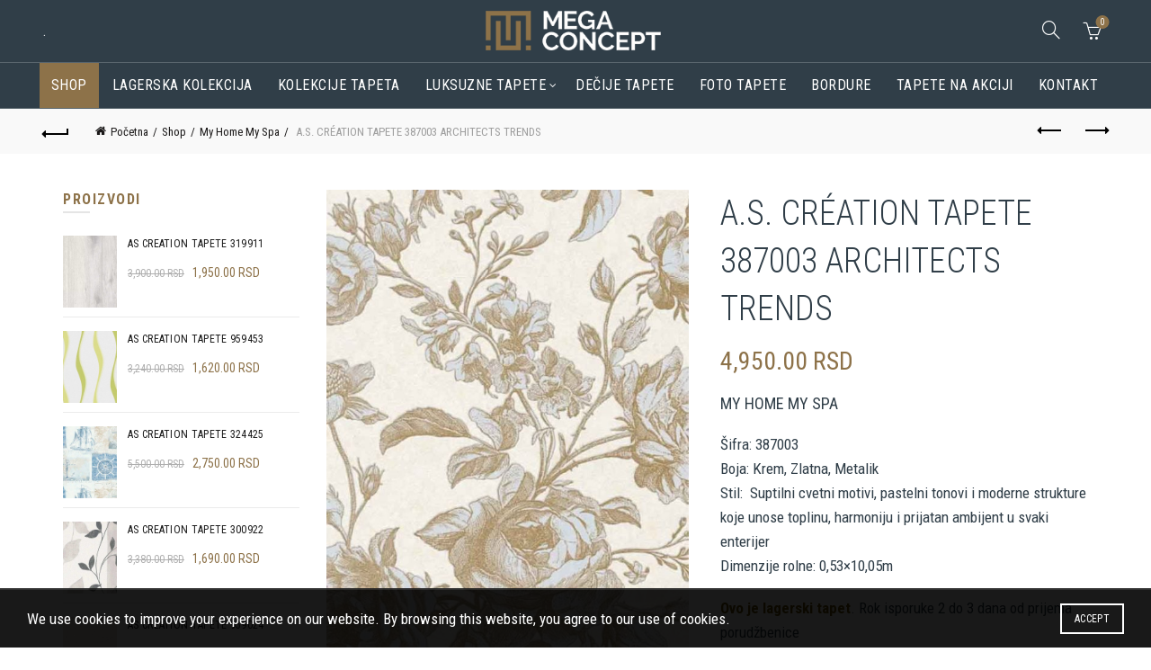

--- FILE ---
content_type: text/html; charset=UTF-8
request_url: https://prodajatapeta.rs/shop/a-s-creation-wallpaper-baroque-floral-cream-gold-metallic-387003/
body_size: 22726
content:
<!DOCTYPE html>
<html lang="sr-RS">
<head>
	<meta charset="UTF-8">
	<meta name="viewport" content="width=device-width, initial-scale=1.0, maximum-scale=1.0, user-scalable=no">
	<link rel="profile" href="https://gmpg.org/xfn/11">
	<link rel="pingback" href="https://prodajatapeta.rs/xmlrpc.php">

	<meta name='robots' content='index, follow, max-image-preview:large, max-snippet:-1, max-video-preview:-1' />
	<style>img:is([sizes="auto" i], [sizes^="auto," i]) { contain-intrinsic-size: 3000px 1500px }</style>
	
	<!-- This site is optimized with the Yoast SEO plugin v26.2 - https://yoast.com/wordpress/plugins/seo/ -->
	<title>A.S. CRÉATION TAPETE 387003 ARCHITECTS TRENDS - Prodaja tapeta</title>
	<link rel="canonical" href="https://prodajatapeta.rs/shop/a-s-creation-wallpaper-baroque-floral-cream-gold-metallic-387003/" />
	<meta property="og:locale" content="sr_RS" />
	<meta property="og:type" content="article" />
	<meta property="og:title" content="A.S. CRÉATION TAPETE 387003 ARCHITECTS TRENDS - Prodaja tapeta" />
	<meta property="og:description" content="MY HOME MY SPA Šifra: 387003 Boja: Krem, Zlatna, Metalik Stil:  Suptilni cvetni motivi, pastelni tonovi i moderne strukture koje unose toplinu, harmoniju i prijatan ambijent u svaki enterijer Dimenzije rolne: 0,53×10,05m  Ovo je lagerski tapet. Rok isporuke 2 do 3 dana od prijema porudžbenice" />
	<meta property="og:url" content="https://prodajatapeta.rs/shop/a-s-creation-wallpaper-baroque-floral-cream-gold-metallic-387003/" />
	<meta property="og:site_name" content="Prodaja tapeta" />
	<meta property="article:modified_time" content="2025-11-06T19:18:30+00:00" />
	<meta property="og:image" content="https://prodajatapeta.rs/wp-content/uploads/2023/11/prodaja-tapeta-archtrends184.jpg" />
	<meta property="og:image:width" content="667" />
	<meta property="og:image:height" content="1000" />
	<meta property="og:image:type" content="image/jpeg" />
	<meta name="twitter:card" content="summary_large_image" />
	<meta name="twitter:label1" content="Procenjeno vreme čitanja" />
	<meta name="twitter:data1" content="1 minut" />
	<script type="application/ld+json" class="yoast-schema-graph">{"@context":"https://schema.org","@graph":[{"@type":"WebPage","@id":"https://prodajatapeta.rs/shop/a-s-creation-wallpaper-baroque-floral-cream-gold-metallic-387003/","url":"https://prodajatapeta.rs/shop/a-s-creation-wallpaper-baroque-floral-cream-gold-metallic-387003/","name":"A.S. CRÉATION TAPETE 387003 ARCHITECTS TRENDS - Prodaja tapeta","isPartOf":{"@id":"https://prodajatapeta.rs/#website"},"primaryImageOfPage":{"@id":"https://prodajatapeta.rs/shop/a-s-creation-wallpaper-baroque-floral-cream-gold-metallic-387003/#primaryimage"},"image":{"@id":"https://prodajatapeta.rs/shop/a-s-creation-wallpaper-baroque-floral-cream-gold-metallic-387003/#primaryimage"},"thumbnailUrl":"https://prodajatapeta.rs/wp-content/uploads/2023/11/prodaja-tapeta-archtrends184.jpg","datePublished":"2023-11-09T13:50:29+00:00","dateModified":"2025-11-06T19:18:30+00:00","breadcrumb":{"@id":"https://prodajatapeta.rs/shop/a-s-creation-wallpaper-baroque-floral-cream-gold-metallic-387003/#breadcrumb"},"inLanguage":"sr-RS","potentialAction":[{"@type":"ReadAction","target":["https://prodajatapeta.rs/shop/a-s-creation-wallpaper-baroque-floral-cream-gold-metallic-387003/"]}]},{"@type":"ImageObject","inLanguage":"sr-RS","@id":"https://prodajatapeta.rs/shop/a-s-creation-wallpaper-baroque-floral-cream-gold-metallic-387003/#primaryimage","url":"https://prodajatapeta.rs/wp-content/uploads/2023/11/prodaja-tapeta-archtrends184.jpg","contentUrl":"https://prodajatapeta.rs/wp-content/uploads/2023/11/prodaja-tapeta-archtrends184.jpg","width":667,"height":1000,"caption":"krem tapeta sa cvetnim motivima odmah dostupno"},{"@type":"BreadcrumbList","@id":"https://prodajatapeta.rs/shop/a-s-creation-wallpaper-baroque-floral-cream-gold-metallic-387003/#breadcrumb","itemListElement":[{"@type":"ListItem","position":1,"name":"Početna","item":"https://prodajatapeta.rs/"},{"@type":"ListItem","position":2,"name":"Shop","item":"https://prodajatapeta.rs/shop/"},{"@type":"ListItem","position":3,"name":"A.S. CRÉATION TAPETE 387003 ARCHITECTS TRENDS"}]},{"@type":"WebSite","@id":"https://prodajatapeta.rs/#website","url":"https://prodajatapeta.rs/","name":"Prodaja tapeta","description":"","potentialAction":[{"@type":"SearchAction","target":{"@type":"EntryPoint","urlTemplate":"https://prodajatapeta.rs/?s={search_term_string}"},"query-input":{"@type":"PropertyValueSpecification","valueRequired":true,"valueName":"search_term_string"}}],"inLanguage":"sr-RS"}]}</script>
	<!-- / Yoast SEO plugin. -->


<link rel='dns-prefetch' href='//fonts.googleapis.com' />
<link rel="alternate" type="application/rss+xml" title="Prodaja tapeta &raquo; dovod" href="https://prodajatapeta.rs/feed/" />
<style id='wp-emoji-styles-inline-css' type='text/css'>

	img.wp-smiley, img.emoji {
		display: inline !important;
		border: none !important;
		box-shadow: none !important;
		height: 1em !important;
		width: 1em !important;
		margin: 0 0.07em !important;
		vertical-align: -0.1em !important;
		background: none !important;
		padding: 0 !important;
	}
</style>
<link rel='stylesheet' id='wp-block-library-css' href='https://prodajatapeta.rs/wp-includes/css/dist/block-library/style.min.css?ver=6.8.3' type='text/css' media='all' />
<style id='classic-theme-styles-inline-css' type='text/css'>
/*! This file is auto-generated */
.wp-block-button__link{color:#fff;background-color:#32373c;border-radius:9999px;box-shadow:none;text-decoration:none;padding:calc(.667em + 2px) calc(1.333em + 2px);font-size:1.125em}.wp-block-file__button{background:#32373c;color:#fff;text-decoration:none}
</style>
<style id='global-styles-inline-css' type='text/css'>
:root{--wp--preset--aspect-ratio--square: 1;--wp--preset--aspect-ratio--4-3: 4/3;--wp--preset--aspect-ratio--3-4: 3/4;--wp--preset--aspect-ratio--3-2: 3/2;--wp--preset--aspect-ratio--2-3: 2/3;--wp--preset--aspect-ratio--16-9: 16/9;--wp--preset--aspect-ratio--9-16: 9/16;--wp--preset--color--black: #000000;--wp--preset--color--cyan-bluish-gray: #abb8c3;--wp--preset--color--white: #ffffff;--wp--preset--color--pale-pink: #f78da7;--wp--preset--color--vivid-red: #cf2e2e;--wp--preset--color--luminous-vivid-orange: #ff6900;--wp--preset--color--luminous-vivid-amber: #fcb900;--wp--preset--color--light-green-cyan: #7bdcb5;--wp--preset--color--vivid-green-cyan: #00d084;--wp--preset--color--pale-cyan-blue: #8ed1fc;--wp--preset--color--vivid-cyan-blue: #0693e3;--wp--preset--color--vivid-purple: #9b51e0;--wp--preset--gradient--vivid-cyan-blue-to-vivid-purple: linear-gradient(135deg,rgba(6,147,227,1) 0%,rgb(155,81,224) 100%);--wp--preset--gradient--light-green-cyan-to-vivid-green-cyan: linear-gradient(135deg,rgb(122,220,180) 0%,rgb(0,208,130) 100%);--wp--preset--gradient--luminous-vivid-amber-to-luminous-vivid-orange: linear-gradient(135deg,rgba(252,185,0,1) 0%,rgba(255,105,0,1) 100%);--wp--preset--gradient--luminous-vivid-orange-to-vivid-red: linear-gradient(135deg,rgba(255,105,0,1) 0%,rgb(207,46,46) 100%);--wp--preset--gradient--very-light-gray-to-cyan-bluish-gray: linear-gradient(135deg,rgb(238,238,238) 0%,rgb(169,184,195) 100%);--wp--preset--gradient--cool-to-warm-spectrum: linear-gradient(135deg,rgb(74,234,220) 0%,rgb(151,120,209) 20%,rgb(207,42,186) 40%,rgb(238,44,130) 60%,rgb(251,105,98) 80%,rgb(254,248,76) 100%);--wp--preset--gradient--blush-light-purple: linear-gradient(135deg,rgb(255,206,236) 0%,rgb(152,150,240) 100%);--wp--preset--gradient--blush-bordeaux: linear-gradient(135deg,rgb(254,205,165) 0%,rgb(254,45,45) 50%,rgb(107,0,62) 100%);--wp--preset--gradient--luminous-dusk: linear-gradient(135deg,rgb(255,203,112) 0%,rgb(199,81,192) 50%,rgb(65,88,208) 100%);--wp--preset--gradient--pale-ocean: linear-gradient(135deg,rgb(255,245,203) 0%,rgb(182,227,212) 50%,rgb(51,167,181) 100%);--wp--preset--gradient--electric-grass: linear-gradient(135deg,rgb(202,248,128) 0%,rgb(113,206,126) 100%);--wp--preset--gradient--midnight: linear-gradient(135deg,rgb(2,3,129) 0%,rgb(40,116,252) 100%);--wp--preset--font-size--small: 13px;--wp--preset--font-size--medium: 20px;--wp--preset--font-size--large: 36px;--wp--preset--font-size--x-large: 42px;--wp--preset--spacing--20: 0.44rem;--wp--preset--spacing--30: 0.67rem;--wp--preset--spacing--40: 1rem;--wp--preset--spacing--50: 1.5rem;--wp--preset--spacing--60: 2.25rem;--wp--preset--spacing--70: 3.38rem;--wp--preset--spacing--80: 5.06rem;--wp--preset--shadow--natural: 6px 6px 9px rgba(0, 0, 0, 0.2);--wp--preset--shadow--deep: 12px 12px 50px rgba(0, 0, 0, 0.4);--wp--preset--shadow--sharp: 6px 6px 0px rgba(0, 0, 0, 0.2);--wp--preset--shadow--outlined: 6px 6px 0px -3px rgba(255, 255, 255, 1), 6px 6px rgba(0, 0, 0, 1);--wp--preset--shadow--crisp: 6px 6px 0px rgba(0, 0, 0, 1);}:where(.is-layout-flex){gap: 0.5em;}:where(.is-layout-grid){gap: 0.5em;}body .is-layout-flex{display: flex;}.is-layout-flex{flex-wrap: wrap;align-items: center;}.is-layout-flex > :is(*, div){margin: 0;}body .is-layout-grid{display: grid;}.is-layout-grid > :is(*, div){margin: 0;}:where(.wp-block-columns.is-layout-flex){gap: 2em;}:where(.wp-block-columns.is-layout-grid){gap: 2em;}:where(.wp-block-post-template.is-layout-flex){gap: 1.25em;}:where(.wp-block-post-template.is-layout-grid){gap: 1.25em;}.has-black-color{color: var(--wp--preset--color--black) !important;}.has-cyan-bluish-gray-color{color: var(--wp--preset--color--cyan-bluish-gray) !important;}.has-white-color{color: var(--wp--preset--color--white) !important;}.has-pale-pink-color{color: var(--wp--preset--color--pale-pink) !important;}.has-vivid-red-color{color: var(--wp--preset--color--vivid-red) !important;}.has-luminous-vivid-orange-color{color: var(--wp--preset--color--luminous-vivid-orange) !important;}.has-luminous-vivid-amber-color{color: var(--wp--preset--color--luminous-vivid-amber) !important;}.has-light-green-cyan-color{color: var(--wp--preset--color--light-green-cyan) !important;}.has-vivid-green-cyan-color{color: var(--wp--preset--color--vivid-green-cyan) !important;}.has-pale-cyan-blue-color{color: var(--wp--preset--color--pale-cyan-blue) !important;}.has-vivid-cyan-blue-color{color: var(--wp--preset--color--vivid-cyan-blue) !important;}.has-vivid-purple-color{color: var(--wp--preset--color--vivid-purple) !important;}.has-black-background-color{background-color: var(--wp--preset--color--black) !important;}.has-cyan-bluish-gray-background-color{background-color: var(--wp--preset--color--cyan-bluish-gray) !important;}.has-white-background-color{background-color: var(--wp--preset--color--white) !important;}.has-pale-pink-background-color{background-color: var(--wp--preset--color--pale-pink) !important;}.has-vivid-red-background-color{background-color: var(--wp--preset--color--vivid-red) !important;}.has-luminous-vivid-orange-background-color{background-color: var(--wp--preset--color--luminous-vivid-orange) !important;}.has-luminous-vivid-amber-background-color{background-color: var(--wp--preset--color--luminous-vivid-amber) !important;}.has-light-green-cyan-background-color{background-color: var(--wp--preset--color--light-green-cyan) !important;}.has-vivid-green-cyan-background-color{background-color: var(--wp--preset--color--vivid-green-cyan) !important;}.has-pale-cyan-blue-background-color{background-color: var(--wp--preset--color--pale-cyan-blue) !important;}.has-vivid-cyan-blue-background-color{background-color: var(--wp--preset--color--vivid-cyan-blue) !important;}.has-vivid-purple-background-color{background-color: var(--wp--preset--color--vivid-purple) !important;}.has-black-border-color{border-color: var(--wp--preset--color--black) !important;}.has-cyan-bluish-gray-border-color{border-color: var(--wp--preset--color--cyan-bluish-gray) !important;}.has-white-border-color{border-color: var(--wp--preset--color--white) !important;}.has-pale-pink-border-color{border-color: var(--wp--preset--color--pale-pink) !important;}.has-vivid-red-border-color{border-color: var(--wp--preset--color--vivid-red) !important;}.has-luminous-vivid-orange-border-color{border-color: var(--wp--preset--color--luminous-vivid-orange) !important;}.has-luminous-vivid-amber-border-color{border-color: var(--wp--preset--color--luminous-vivid-amber) !important;}.has-light-green-cyan-border-color{border-color: var(--wp--preset--color--light-green-cyan) !important;}.has-vivid-green-cyan-border-color{border-color: var(--wp--preset--color--vivid-green-cyan) !important;}.has-pale-cyan-blue-border-color{border-color: var(--wp--preset--color--pale-cyan-blue) !important;}.has-vivid-cyan-blue-border-color{border-color: var(--wp--preset--color--vivid-cyan-blue) !important;}.has-vivid-purple-border-color{border-color: var(--wp--preset--color--vivid-purple) !important;}.has-vivid-cyan-blue-to-vivid-purple-gradient-background{background: var(--wp--preset--gradient--vivid-cyan-blue-to-vivid-purple) !important;}.has-light-green-cyan-to-vivid-green-cyan-gradient-background{background: var(--wp--preset--gradient--light-green-cyan-to-vivid-green-cyan) !important;}.has-luminous-vivid-amber-to-luminous-vivid-orange-gradient-background{background: var(--wp--preset--gradient--luminous-vivid-amber-to-luminous-vivid-orange) !important;}.has-luminous-vivid-orange-to-vivid-red-gradient-background{background: var(--wp--preset--gradient--luminous-vivid-orange-to-vivid-red) !important;}.has-very-light-gray-to-cyan-bluish-gray-gradient-background{background: var(--wp--preset--gradient--very-light-gray-to-cyan-bluish-gray) !important;}.has-cool-to-warm-spectrum-gradient-background{background: var(--wp--preset--gradient--cool-to-warm-spectrum) !important;}.has-blush-light-purple-gradient-background{background: var(--wp--preset--gradient--blush-light-purple) !important;}.has-blush-bordeaux-gradient-background{background: var(--wp--preset--gradient--blush-bordeaux) !important;}.has-luminous-dusk-gradient-background{background: var(--wp--preset--gradient--luminous-dusk) !important;}.has-pale-ocean-gradient-background{background: var(--wp--preset--gradient--pale-ocean) !important;}.has-electric-grass-gradient-background{background: var(--wp--preset--gradient--electric-grass) !important;}.has-midnight-gradient-background{background: var(--wp--preset--gradient--midnight) !important;}.has-small-font-size{font-size: var(--wp--preset--font-size--small) !important;}.has-medium-font-size{font-size: var(--wp--preset--font-size--medium) !important;}.has-large-font-size{font-size: var(--wp--preset--font-size--large) !important;}.has-x-large-font-size{font-size: var(--wp--preset--font-size--x-large) !important;}
:where(.wp-block-post-template.is-layout-flex){gap: 1.25em;}:where(.wp-block-post-template.is-layout-grid){gap: 1.25em;}
:where(.wp-block-columns.is-layout-flex){gap: 2em;}:where(.wp-block-columns.is-layout-grid){gap: 2em;}
:root :where(.wp-block-pullquote){font-size: 1.5em;line-height: 1.6;}
</style>
<link rel='stylesheet' id='npintesacss-css' href='https://prodajatapeta.rs/wp-content/plugins/woocommerce-np-intesa-payment/css/style.css?ver=1.6.197' type='text/css' media='all' />
<link rel='stylesheet' id='woof-css' href='https://prodajatapeta.rs/wp-content/plugins/woocommerce-products-filter/css/front.css?ver=1.3.7.2' type='text/css' media='all' />
<style id='woof-inline-css' type='text/css'>

.woof_products_top_panel li span, .woof_products_top_panel2 li span{background: url(https://prodajatapeta.rs/wp-content/plugins/woocommerce-products-filter/img/delete.png);background-size: 14px 14px;background-repeat: no-repeat;background-position: right;}
.woof_edit_view{
                    display: none;
                }

</style>
<link rel='stylesheet' id='icheck-jquery-color-flat-css' href='https://prodajatapeta.rs/wp-content/plugins/woocommerce-products-filter/js/icheck/skins/flat/_all.css?ver=1.3.7.2' type='text/css' media='all' />
<link rel='stylesheet' id='icheck-jquery-color-square-css' href='https://prodajatapeta.rs/wp-content/plugins/woocommerce-products-filter/js/icheck/skins/square/_all.css?ver=1.3.7.2' type='text/css' media='all' />
<link rel='stylesheet' id='icheck-jquery-color-minimal-css' href='https://prodajatapeta.rs/wp-content/plugins/woocommerce-products-filter/js/icheck/skins/minimal/_all.css?ver=1.3.7.2' type='text/css' media='all' />
<link rel='stylesheet' id='woof_by_author_html_items-css' href='https://prodajatapeta.rs/wp-content/plugins/woocommerce-products-filter/ext/by_author/css/by_author.css?ver=1.3.7.2' type='text/css' media='all' />
<link rel='stylesheet' id='woof_by_instock_html_items-css' href='https://prodajatapeta.rs/wp-content/plugins/woocommerce-products-filter/ext/by_instock/css/by_instock.css?ver=1.3.7.2' type='text/css' media='all' />
<link rel='stylesheet' id='woof_by_onsales_html_items-css' href='https://prodajatapeta.rs/wp-content/plugins/woocommerce-products-filter/ext/by_onsales/css/by_onsales.css?ver=1.3.7.2' type='text/css' media='all' />
<link rel='stylesheet' id='woof_by_text_html_items-css' href='https://prodajatapeta.rs/wp-content/plugins/woocommerce-products-filter/ext/by_text/assets/css/front.css?ver=1.3.7.2' type='text/css' media='all' />
<link rel='stylesheet' id='woof_label_html_items-css' href='https://prodajatapeta.rs/wp-content/plugins/woocommerce-products-filter/ext/label/css/html_types/label.css?ver=1.3.7.2' type='text/css' media='all' />
<link rel='stylesheet' id='woof_select_radio_check_html_items-css' href='https://prodajatapeta.rs/wp-content/plugins/woocommerce-products-filter/ext/select_radio_check/css/html_types/select_radio_check.css?ver=1.3.7.2' type='text/css' media='all' />
<link rel='stylesheet' id='woof_sd_html_items_checkbox-css' href='https://prodajatapeta.rs/wp-content/plugins/woocommerce-products-filter/ext/smart_designer/css/elements/checkbox.css?ver=1.3.7.2' type='text/css' media='all' />
<link rel='stylesheet' id='woof_sd_html_items_radio-css' href='https://prodajatapeta.rs/wp-content/plugins/woocommerce-products-filter/ext/smart_designer/css/elements/radio.css?ver=1.3.7.2' type='text/css' media='all' />
<link rel='stylesheet' id='woof_sd_html_items_switcher-css' href='https://prodajatapeta.rs/wp-content/plugins/woocommerce-products-filter/ext/smart_designer/css/elements/switcher.css?ver=1.3.7.2' type='text/css' media='all' />
<link rel='stylesheet' id='woof_sd_html_items_color-css' href='https://prodajatapeta.rs/wp-content/plugins/woocommerce-products-filter/ext/smart_designer/css/elements/color.css?ver=1.3.7.2' type='text/css' media='all' />
<link rel='stylesheet' id='woof_sd_html_items_tooltip-css' href='https://prodajatapeta.rs/wp-content/plugins/woocommerce-products-filter/ext/smart_designer/css/tooltip.css?ver=1.3.7.2' type='text/css' media='all' />
<link rel='stylesheet' id='woof_sd_html_items_front-css' href='https://prodajatapeta.rs/wp-content/plugins/woocommerce-products-filter/ext/smart_designer/css/front.css?ver=1.3.7.2' type='text/css' media='all' />
<link rel='stylesheet' id='woof-switcher23-css' href='https://prodajatapeta.rs/wp-content/plugins/woocommerce-products-filter/css/switcher.css?ver=1.3.7.2' type='text/css' media='all' />
<style id='woocommerce-inline-inline-css' type='text/css'>
.woocommerce form .form-row .required { visibility: visible; }
</style>
<link rel='stylesheet' id='brands-styles-css' href='https://prodajatapeta.rs/wp-content/plugins/woocommerce/assets/css/brands.css?ver=10.2.2' type='text/css' media='all' />
<link rel='stylesheet' id='sib-front-css-css' href='https://prodajatapeta.rs/wp-content/plugins/mailin/css/mailin-front.css?ver=6.8.3' type='text/css' media='all' />
<link rel='stylesheet' id='bootstrap-css' href='https://prodajatapeta.rs/wp-content/themes/basel/css/bootstrap.min.css?ver=5.7.2' type='text/css' media='all' />
<link rel='stylesheet' id='basel-style-css' href='https://prodajatapeta.rs/wp-content/themes/basel/css/parts/base.min.css?ver=5.7.2' type='text/css' media='all' />
<link rel='stylesheet' id='js_composer_front-css' href='https://prodajatapeta.rs/wp-content/plugins/js_composer/assets/css/js_composer.min.css?ver=8.6.1' type='text/css' media='all' />
<link rel='stylesheet' id='vc_font_awesome_5_shims-css' href='https://prodajatapeta.rs/wp-content/plugins/js_composer/assets/lib/vendor/dist/@fortawesome/fontawesome-free/css/v4-shims.min.css?ver=8.6.1' type='text/css' media='all' />
<link rel='stylesheet' id='basel-wp-gutenberg-css' href='https://prodajatapeta.rs/wp-content/themes/basel/css/parts/wp-gutenberg.min.css?ver=5.7.2' type='text/css' media='all' />
<link rel='stylesheet' id='basel-int-revolution-slider-css' href='https://prodajatapeta.rs/wp-content/themes/basel/css/parts/int-revolution-slider.min.css?ver=5.7.2' type='text/css' media='all' />
<link rel='stylesheet' id='basel-int-wpcf7-css' href='https://prodajatapeta.rs/wp-content/themes/basel/css/parts/int-wpcf7.min.css?ver=5.7.2' type='text/css' media='all' />
<link rel='stylesheet' id='basel-int-wpbakery-base-css' href='https://prodajatapeta.rs/wp-content/themes/basel/css/parts/int-wpbakery-base.min.css?ver=5.7.2' type='text/css' media='all' />
<link rel='stylesheet' id='basel-woo-base-css' href='https://prodajatapeta.rs/wp-content/themes/basel/css/parts/woo-base.min.css?ver=5.7.2' type='text/css' media='all' />
<link rel='stylesheet' id='basel-woo-page-single-product-css' href='https://prodajatapeta.rs/wp-content/themes/basel/css/parts/woo-page-single-product.min.css?ver=5.7.2' type='text/css' media='all' />
<link rel='stylesheet' id='basel-header-general-css' href='https://prodajatapeta.rs/wp-content/themes/basel/css/parts/header-general.min.css?ver=5.7.2' type='text/css' media='all' />
<link rel='stylesheet' id='basel-lib-owl-carousel-css' href='https://prodajatapeta.rs/wp-content/themes/basel/css/parts/lib-owl-carousel.min.css?ver=5.7.2' type='text/css' media='all' />
<link rel='stylesheet' id='basel-woo-opt-add-to-cart-popup-css' href='https://prodajatapeta.rs/wp-content/themes/basel/css/parts/woo-opt-add-to-cart-popup.min.css?ver=5.7.2' type='text/css' media='all' />
<link rel='stylesheet' id='basel-lib-magnific-popup-css' href='https://prodajatapeta.rs/wp-content/themes/basel/css/parts/lib-magnific-popup.min.css?ver=5.7.2' type='text/css' media='all' />
<link rel='stylesheet' id='basel-opt-off-canvas-sidebar-css' href='https://prodajatapeta.rs/wp-content/themes/basel/css/parts/opt-off-canvas-sidebar.min.css?ver=5.7.2' type='text/css' media='all' />
<link rel='stylesheet' id='basel-woo-product-loop-general-css' href='https://prodajatapeta.rs/wp-content/themes/basel/css/parts/woo-product-loop-general.min.css?ver=5.7.2' type='text/css' media='all' />
<link rel='stylesheet' id='basel-woo-product-loop-alt-css' href='https://prodajatapeta.rs/wp-content/themes/basel/css/parts/woo-product-loop-alt.min.css?ver=5.7.2' type='text/css' media='all' />
<link rel='stylesheet' id='basel-footer-general-css' href='https://prodajatapeta.rs/wp-content/themes/basel/css/parts/footer-general.min.css?ver=5.7.2' type='text/css' media='all' />
<link rel='stylesheet' id='basel-lib-photoswipe-css' href='https://prodajatapeta.rs/wp-content/themes/basel/css/parts/lib-photoswipe.min.css?ver=5.7.2' type='text/css' media='all' />
<link rel='stylesheet' id='basel-opt-scrolltotop-css' href='https://prodajatapeta.rs/wp-content/themes/basel/css/parts/opt-scrolltotop.min.css?ver=5.7.2' type='text/css' media='all' />
<link rel='stylesheet' id='xts-google-fonts-css' href='//fonts.googleapis.com/css?family=Roboto+Condensed%3A300%2C300italic%2C400%2C400italic%2C700%2C700italic&#038;ver=5.7.2' type='text/css' media='all' />
<link rel='stylesheet' id='basel-dynamic-style-css' href='https://prodajatapeta.rs/wp-content/uploads/2025/11/basel-dynamic-1763503796.css?ver=5.7.2' type='text/css' media='all' />
<script type="text/template" id="tmpl-variation-template">
	<div class="woocommerce-variation-description">{{{ data.variation.variation_description }}}</div>
	<div class="woocommerce-variation-price">{{{ data.variation.price_html }}}</div>
	<div class="woocommerce-variation-availability">{{{ data.variation.availability_html }}}</div>
</script>
<script type="text/template" id="tmpl-unavailable-variation-template">
	<p role="alert">Žao nam je, ovaj proizvod nije dostupan. Odaberite drugu kombinaciju.</p>
</script>
<script type="text/javascript" id="woof-husky-js-extra">
/* <![CDATA[ */
var woof_husky_txt = {"ajax_url":"https:\/\/prodajatapeta.rs\/wp-admin\/admin-ajax.php","plugin_uri":"https:\/\/prodajatapeta.rs\/wp-content\/plugins\/woocommerce-products-filter\/ext\/by_text\/","loader":"https:\/\/prodajatapeta.rs\/wp-content\/plugins\/woocommerce-products-filter\/ext\/by_text\/assets\/img\/ajax-loader.gif","not_found":"Nothing found!","prev":"Prev","next":"Next","site_link":"https:\/\/prodajatapeta.rs","default_data":{"placeholder":"Pretraga","behavior":"title_or_content_or_excerpt","search_by_full_word":"0","autocomplete":1,"how_to_open_links":"0","taxonomy_compatibility":"1","sku_compatibility":"1","custom_fields":"","search_desc_variant":"1","view_text_length":"10","min_symbols":"3","max_posts":"10","image":"","notes_for_customer":"","template":"","max_open_height":"300","page":0}};
/* ]]> */
</script>
<script type="text/javascript" src="https://prodajatapeta.rs/wp-content/plugins/woocommerce-products-filter/ext/by_text/assets/js/husky.js?ver=1.3.7.2" id="woof-husky-js"></script>
<script type="text/javascript" src="https://prodajatapeta.rs/wp-includes/js/jquery/jquery.min.js?ver=3.7.1" id="jquery-core-js"></script>
<script type="text/javascript" src="https://prodajatapeta.rs/wp-includes/js/jquery/jquery-migrate.min.js?ver=3.4.1" id="jquery-migrate-js"></script>
<script type="text/javascript" id="hlst_np_intesa-js-extra">
/* <![CDATA[ */
var NestPay = {"enqueue_script":"\/\/cdn.payments.holest.com\/ui-compatibile-js\/ui.js?uiscript=nestpay&platform=wc","ajax_url":"https:\/\/prodajatapeta.rs\/wp-admin\/admin-ajax.php","logoHTML":"","ccHTML":"","logo":"","checkoutURL":"https:\/\/prodajatapeta.rs\/checkout\/","plugin_version":"1.6.197","woo_currency":"RSD","woo_currency_n":"RSD","disable_autoupdate":"","locale":"sr_RS","labels":{"method_title":"Pla\u0107anje karticama","method_description":"Pre pla\u0107anja proverite stanje na lageru pozivom na telefon 063 305 926 od 08:00 h - 16:00h","method_title_raw":"Pla\u0107anje karticama","method_description_raw":"Pre pla\u0107anja proverite stanje na lageru pozivom na telefon 063 305 926 od 08:00 h - 16:00h"},"hidden":"no"};
/* ]]> */
</script>
<script type="text/javascript" src="https://prodajatapeta.rs/wp-content/plugins/woocommerce-np-intesa-payment/js/script.js?ver=1.6.197" id="hlst_np_intesa-js"></script>
<script type="text/javascript" src="https://prodajatapeta.rs/wp-content/plugins/woocommerce/assets/js/jquery-blockui/jquery.blockUI.min.js?ver=2.7.0-wc.10.2.2" id="jquery-blockui-js" data-wp-strategy="defer"></script>
<script type="text/javascript" id="wc-add-to-cart-js-extra">
/* <![CDATA[ */
var wc_add_to_cart_params = {"ajax_url":"\/wp-admin\/admin-ajax.php","wc_ajax_url":"\/?wc-ajax=%%endpoint%%","i18n_view_cart":"Pregled korpe","cart_url":"https:\/\/prodajatapeta.rs\/cart\/","is_cart":"","cart_redirect_after_add":"no"};
/* ]]> */
</script>
<script type="text/javascript" src="https://prodajatapeta.rs/wp-content/plugins/woocommerce/assets/js/frontend/add-to-cart.min.js?ver=10.2.2" id="wc-add-to-cart-js" data-wp-strategy="defer"></script>
<script type="text/javascript" src="https://prodajatapeta.rs/wp-content/plugins/woocommerce/assets/js/zoom/jquery.zoom.min.js?ver=1.7.21-wc.10.2.2" id="zoom-js" defer="defer" data-wp-strategy="defer"></script>
<script type="text/javascript" id="wc-single-product-js-extra">
/* <![CDATA[ */
var wc_single_product_params = {"i18n_required_rating_text":"Ocenite","i18n_rating_options":["1 od 5 zvezdica","2 od 5 zvezdica","3 od 5 zvezdica","4 od 5 zvezdica","5 od 5 zvezdica"],"i18n_product_gallery_trigger_text":"Pogledajte galeriju slika preko celog ekrana","review_rating_required":"yes","flexslider":{"rtl":false,"animation":"slide","smoothHeight":true,"directionNav":false,"controlNav":"thumbnails","slideshow":false,"animationSpeed":500,"animationLoop":false,"allowOneSlide":false},"zoom_enabled":"","zoom_options":[],"photoswipe_enabled":"","photoswipe_options":{"shareEl":false,"closeOnScroll":false,"history":false,"hideAnimationDuration":0,"showAnimationDuration":0},"flexslider_enabled":""};
/* ]]> */
</script>
<script type="text/javascript" src="https://prodajatapeta.rs/wp-content/plugins/woocommerce/assets/js/frontend/single-product.min.js?ver=10.2.2" id="wc-single-product-js" defer="defer" data-wp-strategy="defer"></script>
<script type="text/javascript" src="https://prodajatapeta.rs/wp-content/plugins/woocommerce/assets/js/js-cookie/js.cookie.min.js?ver=2.1.4-wc.10.2.2" id="js-cookie-js" data-wp-strategy="defer"></script>
<script type="text/javascript" id="woocommerce-js-extra">
/* <![CDATA[ */
var woocommerce_params = {"ajax_url":"\/wp-admin\/admin-ajax.php","wc_ajax_url":"\/?wc-ajax=%%endpoint%%","i18n_password_show":"Prika\u017ei lozinku","i18n_password_hide":"Sakrij lozinku"};
/* ]]> */
</script>
<script type="text/javascript" src="https://prodajatapeta.rs/wp-content/plugins/woocommerce/assets/js/frontend/woocommerce.min.js?ver=10.2.2" id="woocommerce-js" defer="defer" data-wp-strategy="defer"></script>
<script type="text/javascript" src="https://prodajatapeta.rs/wp-content/plugins/js_composer/assets/js/vendors/woocommerce-add-to-cart.js?ver=8.6.1" id="vc_woocommerce-add-to-cart-js-js"></script>
<script type="text/javascript" id="sib-front-js-js-extra">
/* <![CDATA[ */
var sibErrMsg = {"invalidMail":"Please fill out valid email address","requiredField":"Please fill out required fields","invalidDateFormat":"Please fill out valid date format","invalidSMSFormat":"Please fill out valid phone number"};
var ajax_sib_front_object = {"ajax_url":"https:\/\/prodajatapeta.rs\/wp-admin\/admin-ajax.php","ajax_nonce":"b9368eb210","flag_url":"https:\/\/prodajatapeta.rs\/wp-content\/plugins\/mailin\/img\/flags\/"};
/* ]]> */
</script>
<script type="text/javascript" src="https://prodajatapeta.rs/wp-content/plugins/mailin/js/mailin-front.js?ver=1754563394" id="sib-front-js-js"></script>
<!--[if lt IE 9]>
<script type="text/javascript" src="https://prodajatapeta.rs/wp-content/themes/basel/js/html5.min.js?ver=5.7.2" id="basel_html5shiv-js"></script>
<![endif]-->
<script type="text/javascript" src="https://prodajatapeta.rs/wp-includes/js/underscore.min.js?ver=1.13.7" id="underscore-js"></script>
<script type="text/javascript" id="wp-util-js-extra">
/* <![CDATA[ */
var _wpUtilSettings = {"ajax":{"url":"\/wp-admin\/admin-ajax.php"}};
/* ]]> */
</script>
<script type="text/javascript" src="https://prodajatapeta.rs/wp-includes/js/wp-util.min.js?ver=6.8.3" id="wp-util-js"></script>
<script type="text/javascript" id="wc-add-to-cart-variation-js-extra">
/* <![CDATA[ */
var wc_add_to_cart_variation_params = {"wc_ajax_url":"\/?wc-ajax=%%endpoint%%","i18n_no_matching_variations_text":"Izvinite, nijedan proizvod ne odgovara izabranim kriterijumima. Molimo vas izaberite druga\u010diju kombinaciju.","i18n_make_a_selection_text":"Odaberite opcije proizvoda pre dodavanja proizvoda u korpu","i18n_unavailable_text":"\u017dao nam je, ovaj proizvod nije dostupan. Odaberite drugu kombinaciju.","i18n_reset_alert_text":"Va\u0161 izbor je resetovan. Izaberite neke opcije proizvoda pre nego \u0161to dodate ovaj proizvod u korpu."};
/* ]]> */
</script>
<script type="text/javascript" src="https://prodajatapeta.rs/wp-content/plugins/woocommerce/assets/js/frontend/add-to-cart-variation.min.js?ver=10.2.2" id="wc-add-to-cart-variation-js" defer="defer" data-wp-strategy="defer"></script>
<script></script><link rel="https://api.w.org/" href="https://prodajatapeta.rs/wp-json/" /><link rel="alternate" title="JSON" type="application/json" href="https://prodajatapeta.rs/wp-json/wp/v2/product/95248" /><link rel="EditURI" type="application/rsd+xml" title="RSD" href="https://prodajatapeta.rs/xmlrpc.php?rsd" />
<meta name="generator" content="WordPress 6.8.3" />
<meta name="generator" content="WooCommerce 10.2.2" />
<link rel='shortlink' href='https://prodajatapeta.rs/?p=95248' />
<link rel="alternate" title="oEmbed (JSON)" type="application/json+oembed" href="https://prodajatapeta.rs/wp-json/oembed/1.0/embed?url=https%3A%2F%2Fprodajatapeta.rs%2Fshop%2Fa-s-creation-wallpaper-baroque-floral-cream-gold-metallic-387003%2F" />
<link rel="alternate" title="oEmbed (XML)" type="text/xml+oembed" href="https://prodajatapeta.rs/wp-json/oembed/1.0/embed?url=https%3A%2F%2Fprodajatapeta.rs%2Fshop%2Fa-s-creation-wallpaper-baroque-floral-cream-gold-metallic-387003%2F&#038;format=xml" />
<!-- Global site tag (gtag.js) - Google Analytics -->
<script async src="https://www.googletagmanager.com/gtag/js?id=UA-98470289-1"></script>
<script>
  window.dataLayer = window.dataLayer || [];
  function gtag(){dataLayer.push(arguments);}
  gtag('js', new Date());

  gtag('config', 'UA-98470289-1');
</script>
<!-- Facebook Pixel Code -->
<script>
!function(f,b,e,v,n,t,s)
{if(f.fbq)return;n=f.fbq=function(){n.callMethod?
n.callMethod.apply(n,arguments):n.queue.push(arguments)};
if(!f._fbq)f._fbq=n;n.push=n;n.loaded=!0;n.version='2.0';
n.queue=[];t=b.createElement(e);t.async=!0;
t.src=v;s=b.getElementsByTagName(e)[0];
s.parentNode.insertBefore(t,s)}(window, document,'script',
'https://connect.facebook.net/en_US/fbevents.js');
fbq('init', '183851769028847');
fbq('track', 'PageView');
</script>
<noscript><img height="1" width="1" style="display:none"
src="https://www.facebook.com/tr?id=183851769028847&ev=PageView&noscript=1"
/></noscript>
<!-- End Facebook Pixel Code -->
<!-- Facebook Pixel Code -->
<script>
!function(f,b,e,v,n,t,s)
{if(f.fbq)return;n=f.fbq=function(){n.callMethod?
n.callMethod.apply(n,arguments):n.queue.push(arguments)};
if(!f._fbq)f._fbq=n;n.push=n;n.loaded=!0;n.version='2.0';
n.queue=[];t=b.createElement(e);t.async=!0;
t.src=v;s=b.getElementsByTagName(e)[0];
s.parentNode.insertBefore(t,s)}(window, document,'script',
'https://connect.facebook.net/en_US/fbevents.js');
fbq('init', '406878653645790');
fbq('track', 'PageView');
</script>
<noscript><img height="1" width="1" style="display:none"
src="https://www.facebook.com/tr?id=406878653645790&ev=PageView&noscript=1"
/></noscript>
<!-- End Facebook Pixel Code -->

<!-- Global site tag (gtag.js) - Google Ads: 726525994 -->
<script async src="https://www.googletagmanager.com/gtag/js?id=AW-726525994"></script>
<script>
  window.dataLayer = window.dataLayer || [];
  function gtag(){dataLayer.push(arguments);}
  gtag('js', new Date());

  gtag('config', 'AW-726525994');
</script>

<!-- Event snippet for Purchase prodaja tapeta conversion page -->
<script>
  gtag('event', 'conversion', {
      'send_to': 'AW-726525994/QzgvCJvTufECEKrQt9oC',
      'value': 0.0,
      'currency': 'RSD',
      'transaction_id': ''
  });
</script>

<!-- Google tag (gtag.js) -->
<script async src="https://www.googletagmanager.com/gtag/js?id=G-63T0QKDP6Y"></script>
<script>
  window.dataLayer = window.dataLayer || [];
  function gtag(){dataLayer.push(arguments);}
  gtag('js', new Date());

  gtag('config', 'G-63T0QKDP6Y');
</script>

<meta name="yandex-verification" content="2b79e339948f0e9b" /><meta name="theme-color" content="">		
		
		
				        <style> 
            	
			/* Shop popup */
			
			.basel-promo-popup {
			   max-width: 900px;
			}
	
            .site-logo {
                width: 10%;
            }    

            .site-logo img {
                max-width: 195px;
                max-height: 69px;
            }    

                            .widgetarea-head {
                    width: 45%;
                }  

                .right-column {
                    width: 45%;
                }  

                .sticky-header .right-column {
                    width: 30px;
                }  

            
                            .basel-woocommerce-layered-nav .basel-scroll-content {
                    max-height: 280px;
                }
            
			/* header Banner */
			body .header-banner {
				height: 40px;
			}
	
			body.header-banner-display .website-wrapper {
				margin-top:40px;
			}	

            /* Topbar height configs */

			.topbar-menu ul > li {
				line-height: 42px;
			}
			
			.topbar-wrapp,
			.topbar-content:before {
				height: 42px;
			}
			
			.sticky-header-prepared.basel-top-bar-on .header-shop, 
			.sticky-header-prepared.basel-top-bar-on .header-split,
			.enable-sticky-header.basel-header-overlap.basel-top-bar-on .main-header {
				top: 42px;
			}

            /* Header height configs */

            /* Limit logo image height for according to header height */
            .site-logo img {
                max-height: 69px;
            } 

            /* And for sticky header logo also */
            .act-scroll .site-logo img,
            .header-clone .site-logo img {
                max-height: 75px;
            }   

            /* Set sticky headers height for cloned headers based on menu links line height */
            .header-clone .main-nav .menu > li > a {
                height: 75px;
                line-height: 75px;
            } 

            /* Height for switch logos */

            .sticky-header-real:not(.global-header-menu-top) .switch-logo-enable .basel-logo {
                height: 69px;
            }

            .sticky-header-real:not(.global-header-menu-top) .act-scroll .switch-logo-enable .basel-logo {
                height: 75px;
            }

            .sticky-header-real:not(.global-header-menu-top) .act-scroll .switch-logo-enable {
                transform: translateY(-75px);
            }

                            /* Header height for layouts that don't have line height for menu links */
                .wrapp-header {
                    min-height: 69px;
                } 
            
            
            
            
            /* Page headings settings for heading overlap. Calculate on the header height base */

            .basel-header-overlap .title-size-default,
            .basel-header-overlap .title-size-small,
            .basel-header-overlap .title-shop.without-title.title-size-default,
            .basel-header-overlap .title-shop.without-title.title-size-small {
                padding-top: 109px;
            }


            .basel-header-overlap .title-shop.without-title.title-size-large,
            .basel-header-overlap .title-size-large {
                padding-top: 189px;
            }

            @media (max-width: 991px) {

				/* header Banner */
				body .header-banner {
					height: 40px;
				}
	
				body.header-banner-display .website-wrapper {
					margin-top:40px;
				}

	            /* Topbar height configs */
				.topbar-menu ul > li {
					line-height: 38px;
				}
				
				.topbar-wrapp,
				.topbar-content:before {
					height: 38px;
				}
				
				.sticky-header-prepared.basel-top-bar-on .header-shop, 
				.sticky-header-prepared.basel-top-bar-on .header-split,
				.enable-sticky-header.basel-header-overlap.basel-top-bar-on .main-header {
					top: 38px;
				}

                /* Set header height for mobile devices */
                .main-header .wrapp-header {
                    min-height: 60px;
                } 

                /* Limit logo image height for mobile according to mobile header height */
                .site-logo img {
                    max-height: 60px;
                }   

                /* Limit logo on sticky header. Both header real and header cloned */
                .act-scroll .site-logo img,
                .header-clone .site-logo img {
                    max-height: 60px;
                }

                /* Height for switch logos */

                .main-header .switch-logo-enable .basel-logo {
                    height: 60px;
                }

                .sticky-header-real:not(.global-header-menu-top) .act-scroll .switch-logo-enable .basel-logo {
                    height: 60px;
                }

                .sticky-header-real:not(.global-header-menu-top) .act-scroll .switch-logo-enable {
                    transform: translateY(-60px);
                }

                /* Page headings settings for heading overlap. Calculate on the MOBILE header height base */
                .basel-header-overlap .title-size-default,
                .basel-header-overlap .title-size-small,
                .basel-header-overlap .title-shop.without-title.title-size-default,
                .basel-header-overlap .title-shop.without-title.title-size-small {
                    padding-top: 80px;
                }

                .basel-header-overlap .title-shop.without-title.title-size-large,
                .basel-header-overlap .title-size-large {
                    padding-top: 120px;
                }
 
            }

                 
                    </style>
        
                    <script type="text/javascript">
                                    <!-- BEGIN SAFESIGNED SEAL BLOCK -->
<div class="safesigned_container_classic">
    <div id="safesigned_seal_244"> </div>
    <script type="text/javascript">
        // <![CDATA[
        var _SAFESIGNED = document.createElement('script');
        _SAFESIGNED.src = "https://verify.safesigned.com/seal/244/7065";
        _SAFESIGNED.text = "var SEAL_CONTAINER_244 = new SEAL(244, 7065, 5); SEAL_CONTAINER_244.loadSeal();";
        document.getElementsByTagName('head')[0].appendChild(_SAFESIGNED);
        // ]]>
    </script>
    <noscript>
        <a href="https://verify.safesigned.com/nojs/">
            <img src="https://verify.safesigned.com/media/images/cert_type/244/levels/322/1_classic_js_disabled_4MHDKTk.png"  alt="Safesigned Seal" style="border: 0" />
        </a>
    </noscript>
</div>
<!-- END SAFESIGNED SEAL BLOCK -->	
                                            </script>
        
			<noscript><style>.woocommerce-product-gallery{ opacity: 1 !important; }</style></noscript>
	<meta name="generator" content="Powered by WPBakery Page Builder - drag and drop page builder for WordPress."/>
<meta name="generator" content="Powered by Slider Revolution 6.7.37 - responsive, Mobile-Friendly Slider Plugin for WordPress with comfortable drag and drop interface." />
<link rel="icon" href="https://prodajatapeta.rs/wp-content/uploads/2024/06/cropped-mega-logo-teget-32x32.png" sizes="32x32" />
<link rel="icon" href="https://prodajatapeta.rs/wp-content/uploads/2024/06/cropped-mega-logo-teget-192x192.png" sizes="192x192" />
<link rel="apple-touch-icon" href="https://prodajatapeta.rs/wp-content/uploads/2024/06/cropped-mega-logo-teget-180x180.png" />
<meta name="msapplication-TileImage" content="https://prodajatapeta.rs/wp-content/uploads/2024/06/cropped-mega-logo-teget-270x270.png" />
<script>function setREVStartSize(e){
			//window.requestAnimationFrame(function() {
				window.RSIW = window.RSIW===undefined ? window.innerWidth : window.RSIW;
				window.RSIH = window.RSIH===undefined ? window.innerHeight : window.RSIH;
				try {
					var pw = document.getElementById(e.c).parentNode.offsetWidth,
						newh;
					pw = pw===0 || isNaN(pw) || (e.l=="fullwidth" || e.layout=="fullwidth") ? window.RSIW : pw;
					e.tabw = e.tabw===undefined ? 0 : parseInt(e.tabw);
					e.thumbw = e.thumbw===undefined ? 0 : parseInt(e.thumbw);
					e.tabh = e.tabh===undefined ? 0 : parseInt(e.tabh);
					e.thumbh = e.thumbh===undefined ? 0 : parseInt(e.thumbh);
					e.tabhide = e.tabhide===undefined ? 0 : parseInt(e.tabhide);
					e.thumbhide = e.thumbhide===undefined ? 0 : parseInt(e.thumbhide);
					e.mh = e.mh===undefined || e.mh=="" || e.mh==="auto" ? 0 : parseInt(e.mh,0);
					if(e.layout==="fullscreen" || e.l==="fullscreen")
						newh = Math.max(e.mh,window.RSIH);
					else{
						e.gw = Array.isArray(e.gw) ? e.gw : [e.gw];
						for (var i in e.rl) if (e.gw[i]===undefined || e.gw[i]===0) e.gw[i] = e.gw[i-1];
						e.gh = e.el===undefined || e.el==="" || (Array.isArray(e.el) && e.el.length==0)? e.gh : e.el;
						e.gh = Array.isArray(e.gh) ? e.gh : [e.gh];
						for (var i in e.rl) if (e.gh[i]===undefined || e.gh[i]===0) e.gh[i] = e.gh[i-1];
											
						var nl = new Array(e.rl.length),
							ix = 0,
							sl;
						e.tabw = e.tabhide>=pw ? 0 : e.tabw;
						e.thumbw = e.thumbhide>=pw ? 0 : e.thumbw;
						e.tabh = e.tabhide>=pw ? 0 : e.tabh;
						e.thumbh = e.thumbhide>=pw ? 0 : e.thumbh;
						for (var i in e.rl) nl[i] = e.rl[i]<window.RSIW ? 0 : e.rl[i];
						sl = nl[0];
						for (var i in nl) if (sl>nl[i] && nl[i]>0) { sl = nl[i]; ix=i;}
						var m = pw>(e.gw[ix]+e.tabw+e.thumbw) ? 1 : (pw-(e.tabw+e.thumbw)) / (e.gw[ix]);
						newh =  (e.gh[ix] * m) + (e.tabh + e.thumbh);
					}
					var el = document.getElementById(e.c);
					if (el!==null && el) el.style.height = newh+"px";
					el = document.getElementById(e.c+"_wrapper");
					if (el!==null && el) {
						el.style.height = newh+"px";
						el.style.display = "block";
					}
				} catch(e){
					console.log("Failure at Presize of Slider:" + e)
				}
			//});
		  };</script>
<noscript><style> .wpb_animate_when_almost_visible { opacity: 1; }</style></noscript></head>

<body data-rsssl=1 class="wp-singular product-template-default single single-product postid-95248 wp-theme-basel theme-basel woocommerce woocommerce-page woocommerce-no-js wrapper-full-width global-cart-design-3 global-search-full-screen global-header-logo-center mobile-nav-from-left basel-product-design-default basel-light catalog-mode-off categories-accordion-on global-wishlist-disable basel-top-bar-off basel-ajax-shop-on basel-ajax-search-on disable-sticky-header header-full-width offcanvas-sidebar-mobile offcanvas-sidebar-tablet wpb-js-composer js-comp-ver-8.6.1 vc_responsive">
					<div class="login-form-side">
				<div class="widget-heading">
					<span class="widget-title">Sign in</span>
					<a href="#" rel="nofollow" class="widget-close">close</a>
				</div>
				
				<div class="login-form">
							<form method="post" class="login woocommerce-form woocommerce-form-login " action="https://prodajatapeta.rs/my-account/" >

			
			
			<p class="woocommerce-FormRow woocommerce-FormRow--wide form-row form-row-wide form-row-username">
				<label for="username">Username or email&nbsp;<span class="required">*</span></label>
				<input type="text" class="woocommerce-Input woocommerce-Input--text input-text" name="username" id="username" autocomplete="username" value="" />
			</p>
			<p class="woocommerce-FormRow woocommerce-FormRow--wide form-row form-row-wide form-row-password">
				<label for="password">Password&nbsp;<span class="required">*</span></label>
				<input class="woocommerce-Input woocommerce-Input--text input-text" type="password" name="password" id="password" autocomplete="current-password" />
			</p>

			
			<p class="form-row">
				<input type="hidden" id="woocommerce-login-nonce" name="woocommerce-login-nonce" value="61c065f525" /><input type="hidden" name="_wp_http_referer" value="/shop/a-s-creation-wallpaper-baroque-floral-cream-gold-metallic-387003/" />								<button type="submit" class="woocommerce-button button woocommerce-form-login__submit" name="login" value="Log in">Log in</button>
			</p>

			<div class="login-form-footer">
				<a href="https://prodajatapeta.rs/my-account/lost-password/" class="woocommerce-LostPassword lost_password">Lost your password?</a>
				<label class="woocommerce-form__label woocommerce-form__label-for-checkbox woocommerce-form-login__rememberme">
					<input class="woocommerce-form__input woocommerce-form__input-checkbox" name="rememberme" type="checkbox" value="forever" /> <span>Remember me</span>
				</label>
			</div>
			
			
			
		</form>

						</div>
				
				<div class="register-question">
					<span class="create-account-text">No account yet?</span>
					<a class="btn btn-style-link" href="https://prodajatapeta.rs/my-account/?action=register">Create an Account</a>
				</div>
			</div>
						<div class="mobile-nav">
											<form role="search" method="get" id="searchform" class="searchform  basel-ajax-search" action="https://prodajatapeta.rs/"  data-thumbnail="1" data-price="1" data-count="5" data-post_type="product" data-symbols_count="3" data-sku="0">
				<div>
					<label class="screen-reader-text">Search for:</label>
					<input type="text" class="search-field" placeholder="Search for products" value="" name="s" id="s" />
					<input type="hidden" name="post_type" id="post_type" value="product">
										<button type="submit" id="searchsubmit" class="" value="Search">Search</button>
				</div>
			</form>
			<div class="search-results-wrapper"><div class="basel-scroll"><div class="basel-search-results basel-scroll-content"></div></div></div>
		<div class="menu-naslovna-container"><ul id="menu-naslovna" class="site-mobile-menu"><li id="menu-item-119651" class="menu-item menu-item-type-post_type menu-item-object-page current_page_parent menu-item-119651 menu-item-design-default item-event-hover"><a href="https://prodajatapeta.rs/shop/">Shop</a></li>
<li id="menu-item-107803" class="menu-item menu-item-type-post_type menu-item-object-page menu-item-107803 menu-item-design-default item-event-hover"><a href="https://prodajatapeta.rs/proizvodi/tapete/lagerska-kolekcija-tapeta/">Lagerska kolekcija</a></li>
<li id="menu-item-107804" class="menu-item menu-item-type-post_type menu-item-object-page menu-item-107804 menu-item-design-default item-event-hover"><a href="https://prodajatapeta.rs/proizvodi/tapete/kolekcije-tapeta/">Kolekcije tapeta</a></li>
<li id="menu-item-107806" class="menu-item menu-item-type-post_type menu-item-object-page menu-item-has-children menu-item-107806 menu-item-design-default item-event-hover"><a href="https://prodajatapeta.rs/proizvodi/tapete/luksuzne-tapete/">Luksuzne tapete</a>
<div class="sub-menu-dropdown color-scheme-dark">

<div class="container">

<ul class="sub-menu color-scheme-dark">
	<li id="menu-item-107810" class="menu-item menu-item-type-post_type menu-item-object-page menu-item-107810 menu-item-design-default item-event-hover"><a href="https://prodajatapeta.rs/proizvodi/tapete/luksuzne-tapete/arhitects-paper/">Architects paper</a></li>
	<li id="menu-item-107809" class="menu-item menu-item-type-post_type menu-item-object-page menu-item-107809 menu-item-design-default item-event-hover"><a href="https://prodajatapeta.rs/proizvodi/tapete/luksuzne-tapete/versace/">Versace</a></li>
	<li id="menu-item-107811" class="menu-item menu-item-type-post_type menu-item-object-page menu-item-107811 menu-item-design-default item-event-hover"><a href="https://prodajatapeta.rs/proizvodi/tapete/cole-son-tapete/">COLE &amp; SON TAPETE</a></li>
	<li id="menu-item-114471" class="menu-item menu-item-type-custom menu-item-object-custom menu-item-114471 menu-item-design-default item-event-hover"><a href="https://megaconcept.rs/tapete/missoni-tapete/">Missoni tapete</a></li>
	<li id="menu-item-114472" class="menu-item menu-item-type-custom menu-item-object-custom menu-item-114472 menu-item-design-default item-event-hover"><a href="https://megaconcept.rs/tapete/armani-casa-tapete/">Armani Casa tapete</a></li>
	<li id="menu-item-114923" class="menu-item menu-item-type-custom menu-item-object-custom menu-item-114923 menu-item-design-default item-event-hover"><a href="https://megaconcept.rs/jannelli-volpi-tapete/">Jannelli &#038; Volpi tapete</a></li>
	<li id="menu-item-114929" class="menu-item menu-item-type-custom menu-item-object-custom menu-item-114929 menu-item-design-default item-event-hover"><a href="https://megaconcept.rs/sirpi-tapete/">Sirpi tapete</a></li>
	<li id="menu-item-107812" class="menu-item menu-item-type-custom menu-item-object-custom menu-item-107812 menu-item-design-default item-event-hover"><a href="https://megaconcept.rs/proizvodi/tapete/luksuzne-tapete/pt-tapete/">PT tapete</a></li>
	<li id="menu-item-107815" class="menu-item menu-item-type-post_type menu-item-object-page menu-item-107815 menu-item-design-default item-event-hover"><a href="https://prodajatapeta.rs/proizvodi/tapete/luksuzne-tapete/phillip-jeffries/">Phillip Jeffries</a></li>
	<li id="menu-item-107816" class="menu-item menu-item-type-post_type menu-item-object-page menu-item-107816 menu-item-design-default item-event-hover"><a href="https://prodajatapeta.rs/ralph-lauren-tapete/">RALPH LAUREN TAPETE</a></li>
	<li id="menu-item-107817" class="menu-item menu-item-type-post_type menu-item-object-page menu-item-107817 menu-item-design-default item-event-hover"><a href="https://prodajatapeta.rs/designers-guild/">DESIGNERS GUILD</a></li>
</ul>
</div>
</div>
</li>
<li id="menu-item-107807" class="menu-item menu-item-type-post_type menu-item-object-page menu-item-107807 menu-item-design-default item-event-hover"><a href="https://prodajatapeta.rs/proizvodi/tapete/decije-tapete/">Dečije tapete</a></li>
<li id="menu-item-107813" class="menu-item menu-item-type-post_type menu-item-object-page menu-item-107813 menu-item-design-default item-event-hover"><a href="https://prodajatapeta.rs/proizvodi/tapete/foto-tapete/">Foto tapete</a></li>
<li id="menu-item-107814" class="menu-item menu-item-type-post_type menu-item-object-page menu-item-107814 menu-item-design-default item-event-hover"><a href="https://prodajatapeta.rs/bordure/">Bordure</a></li>
<li id="menu-item-107808" class="menu-item menu-item-type-post_type menu-item-object-page menu-item-107808 menu-item-design-default item-event-hover"><a href="https://prodajatapeta.rs/tapete-na-akciji/">Tapete na akciji</a></li>
<li id="menu-item-107805" class="menu-item menu-item-type-post_type menu-item-object-page menu-item-107805 menu-item-design-default item-event-hover"><a href="https://prodajatapeta.rs/kontakt/">Kontakt</a></li>
</ul></div>			</div><!--END MOBILE-NAV-->
						<div class="cart-widget-side">
					<div class="widget-heading">
						<span class="widget-title">Shopping cart</span>
						<a href="#" rel="nofollow" class="widget-close">close</a>
					</div>
					<div class="widget woocommerce widget_shopping_cart"><div class="widget_shopping_cart_content"></div></div>				</div>
			<div class="website-wrapper">
	
	
	<!-- HEADER -->
	<header class="main-header header-has-no-bg header-logo-center icons-design-line color-scheme-light">

		<div class="container">
<div class="wrapp-header">
			<div class="widgetarea-head">
				.			</div>
					<div class="site-logo">
				<div class="basel-logo-wrap">
					<a href="https://prodajatapeta.rs/" class="basel-logo basel-main-logo" rel="home">
						<img src="https://prodajatapeta.rs/wp-content/uploads/2025/10/logo-mega-beli.-250.png" alt="Prodaja tapeta" />					</a>
									</div>
			</div>
		<div class="right-column">
			<div class="search-button basel-search-full-screen mobile-search-icon">
				<a href="#" rel="nofollow" aria-label="Search">
					<i class="fa fa-search"></i>
				</a>
				<div class="basel-search-wrapper">
					<div class="basel-search-inner">
						<span class="basel-close-search">close</span>
									<form role="search" method="get" id="searchform" class="searchform  basel-ajax-search" action="https://prodajatapeta.rs/"  data-thumbnail="1" data-price="1" data-count="5" data-post_type="product" data-symbols_count="3" data-sku="0">
				<div>
					<label class="screen-reader-text">Search for:</label>
					<input type="text" class="search-field" placeholder="Search for products" value="" name="s" id="s" />
					<input type="hidden" name="post_type" id="post_type" value="product">
										<button type="submit" id="searchsubmit" class="" value="Search">Search</button>
				</div>
			</form>
			<div class="search-results-wrapper"><div class="basel-scroll"><div class="basel-search-results basel-scroll-content"></div></div></div>
							</div>
				</div>
			</div>
				<div class="shopping-cart basel-cart-design-3 basel-cart-icon cart-widget-opener">
			<a href="https://prodajatapeta.rs/cart/">
				<span>Cart (<span>o</span>)</span>
				<span class="basel-cart-totals">
								<span class="basel-cart-number">0</span>
							<span class="subtotal-divider">/</span> 
								<span class="basel-cart-subtotal"><span class="woocommerce-Price-amount amount"><bdi>0.00&nbsp;<span class="woocommerce-Price-currencySymbol">RSD</span></bdi></span></span>
						</span>
			</a>
					</div>
					<div class="mobile-nav-icon">
				<span class="basel-burger"></span>
			</div><!--END MOBILE-NAV-ICON-->
		</div>
</div>
</div>
<div class="navigation-wrap">
<div class="container">
			<div class="main-nav site-navigation basel-navigation menu-center" role="navigation">
				<div class="menu-naslovna-container"><ul id="menu-naslovna-1" class="menu"><li class="menu-item menu-item-type-post_type menu-item-object-page current_page_parent menu-item-119651 menu-item-design-default item-event-hover"><a href="https://prodajatapeta.rs/shop/">Shop</a></li>
<li class="menu-item menu-item-type-post_type menu-item-object-page menu-item-107803 menu-item-design-default item-event-hover"><a href="https://prodajatapeta.rs/proizvodi/tapete/lagerska-kolekcija-tapeta/">Lagerska kolekcija</a></li>
<li class="menu-item menu-item-type-post_type menu-item-object-page menu-item-107804 menu-item-design-default item-event-hover"><a href="https://prodajatapeta.rs/proizvodi/tapete/kolekcije-tapeta/">Kolekcije tapeta</a></li>
<li class="menu-item menu-item-type-post_type menu-item-object-page menu-item-has-children menu-item-107806 menu-item-design-default item-event-hover"><a href="https://prodajatapeta.rs/proizvodi/tapete/luksuzne-tapete/">Luksuzne tapete</a>
<div class="sub-menu-dropdown color-scheme-dark">

<div class="container">

<ul class="sub-menu color-scheme-dark">
	<li class="menu-item menu-item-type-post_type menu-item-object-page menu-item-107810 menu-item-design-default item-event-hover"><a href="https://prodajatapeta.rs/proizvodi/tapete/luksuzne-tapete/arhitects-paper/">Architects paper</a></li>
	<li class="menu-item menu-item-type-post_type menu-item-object-page menu-item-107809 menu-item-design-default item-event-hover"><a href="https://prodajatapeta.rs/proizvodi/tapete/luksuzne-tapete/versace/">Versace</a></li>
	<li class="menu-item menu-item-type-post_type menu-item-object-page menu-item-107811 menu-item-design-default item-event-hover"><a href="https://prodajatapeta.rs/proizvodi/tapete/cole-son-tapete/">COLE &amp; SON TAPETE</a></li>
	<li class="menu-item menu-item-type-custom menu-item-object-custom menu-item-114471 menu-item-design-default item-event-hover"><a href="https://megaconcept.rs/tapete/missoni-tapete/">Missoni tapete</a></li>
	<li class="menu-item menu-item-type-custom menu-item-object-custom menu-item-114472 menu-item-design-default item-event-hover"><a href="https://megaconcept.rs/tapete/armani-casa-tapete/">Armani Casa tapete</a></li>
	<li class="menu-item menu-item-type-custom menu-item-object-custom menu-item-114923 menu-item-design-default item-event-hover"><a href="https://megaconcept.rs/jannelli-volpi-tapete/">Jannelli &#038; Volpi tapete</a></li>
	<li class="menu-item menu-item-type-custom menu-item-object-custom menu-item-114929 menu-item-design-default item-event-hover"><a href="https://megaconcept.rs/sirpi-tapete/">Sirpi tapete</a></li>
	<li class="menu-item menu-item-type-custom menu-item-object-custom menu-item-107812 menu-item-design-default item-event-hover"><a href="https://megaconcept.rs/proizvodi/tapete/luksuzne-tapete/pt-tapete/">PT tapete</a></li>
	<li class="menu-item menu-item-type-post_type menu-item-object-page menu-item-107815 menu-item-design-default item-event-hover"><a href="https://prodajatapeta.rs/proizvodi/tapete/luksuzne-tapete/phillip-jeffries/">Phillip Jeffries</a></li>
	<li class="menu-item menu-item-type-post_type menu-item-object-page menu-item-107816 menu-item-design-default item-event-hover"><a href="https://prodajatapeta.rs/ralph-lauren-tapete/">RALPH LAUREN TAPETE</a></li>
	<li class="menu-item menu-item-type-post_type menu-item-object-page menu-item-107817 menu-item-design-default item-event-hover"><a href="https://prodajatapeta.rs/designers-guild/">DESIGNERS GUILD</a></li>
</ul>
</div>
</div>
</li>
<li class="menu-item menu-item-type-post_type menu-item-object-page menu-item-107807 menu-item-design-default item-event-hover"><a href="https://prodajatapeta.rs/proizvodi/tapete/decije-tapete/">Dečije tapete</a></li>
<li class="menu-item menu-item-type-post_type menu-item-object-page menu-item-107813 menu-item-design-default item-event-hover"><a href="https://prodajatapeta.rs/proizvodi/tapete/foto-tapete/">Foto tapete</a></li>
<li class="menu-item menu-item-type-post_type menu-item-object-page menu-item-107814 menu-item-design-default item-event-hover"><a href="https://prodajatapeta.rs/bordure/">Bordure</a></li>
<li class="menu-item menu-item-type-post_type menu-item-object-page menu-item-107808 menu-item-design-default item-event-hover"><a href="https://prodajatapeta.rs/tapete-na-akciji/">Tapete na akciji</a></li>
<li class="menu-item menu-item-type-post_type menu-item-object-page menu-item-107805 menu-item-design-default item-event-hover"><a href="https://prodajatapeta.rs/kontakt/">Kontakt</a></li>
</ul></div>			</div><!--END MAIN-NAV-->
		</div>
</div>

	</header><!--END MAIN HEADER-->

	<div class="clear"></div>
	
						<div class="main-page-wrapper">
		
		
		<!-- MAIN CONTENT AREA -->
				<div class="container-fluid">
			<div class="row">
		
	<div class="site-content shop-content-area col-sm-12 content-with-products description-area-before" role="main">
		
			
<div class="single-breadcrumbs-wrapper">
	<div class="container">
					<a href="javascript:baselThemeModule.backHistory()" class="basel-back-btn basel-tooltip"><span>Back</span></a>
		<nav class="woocommerce-breadcrumb" aria-label="Breadcrumb"><a href="https://prodajatapeta.rs">Početna</a><a href="https://prodajatapeta.rs/shop/">Shop</a><a href="https://prodajatapeta.rs/product-category/my-home-my-spa/">My Home My Spa</a><span class="breadcrumb-last"> A.S. CRÉATION TAPETE 387003 ARCHITECTS TRENDS</span></nav>								<div class="basel-products-nav">
								<div class="product-btn product-prev">
					<a href="https://prodajatapeta.rs/shop/a-s-creation-wallpaper-graphics-pink-386962/">Previous product<span></span></a>
					<div class="wrapper-short">
						<div class="product-short">
							<a href="https://prodajatapeta.rs/shop/a-s-creation-wallpaper-graphics-pink-386962/" class="product-thumb">
								<img width="300" height="400" src="https://prodajatapeta.rs/wp-content/uploads/2023/11/386962-300x400.jpg" class="attachment-woocommerce_thumbnail size-woocommerce_thumbnail" alt="A.S. CRÉATION WALLPAPER «GRAPHICS, PINK» 386962" decoding="async" loading="lazy" />							</a>
							<a href="https://prodajatapeta.rs/shop/a-s-creation-wallpaper-graphics-pink-386962/" class="product-title">
								A.S. CRÉATION WALLPAPER «GRAPHICS, PINK» 386962							</a>
							<span class="price">
								<span class="woocommerce-Price-amount amount">5,690.00&nbsp;<span class="woocommerce-Price-currencySymbol">RSD</span></span>							</span>
						</div>
					</div>
				</div>
				
								<div class="product-btn product-next">
					<a href="https://prodajatapeta.rs/shop/a-s-creation-wallpaper-uni-grey-386932/">Next product<span></span></a>
					<div class="wrapper-short">
						<div class="product-short">
							<a href="https://prodajatapeta.rs/shop/a-s-creation-wallpaper-uni-grey-386932/" class="product-thumb">
								<img width="300" height="400" src="https://prodajatapeta.rs/wp-content/uploads/2023/11/386932-300x400.jpg" class="attachment-woocommerce_thumbnail size-woocommerce_thumbnail" alt="A.S. CRÉATION WALLPAPER «UNI, GREY» 386932" decoding="async" loading="lazy" />							</a>
							<a href="https://prodajatapeta.rs/shop/a-s-creation-wallpaper-uni-grey-386932/" class="product-title">
								A.S. CRÉATION WALLPAPER «UNI, GREY» 386932							</a>
							<span class="price">
								<span class="woocommerce-Price-amount amount">5,815.00&nbsp;<span class="woocommerce-Price-currencySymbol">RSD</span></span>							</span>
						</div>
					</div>
				</div>
							</div>
					</div>
</div>

<div class="container">
	<div class="woocommerce-notices-wrapper"></div></div>
<div id="product-95248" class="single-product-page single-product-content product-design-default product-with-attachments post-0 post type-post status-publish format-standard has-post-thumbnail hentry">

	<div class="container">

		<div class="row">
			<div class="product-image-summary col-sm-9 col-sm-push-3">
				<div class="row">
					<div class="col-sm-6 product-images">
						<div class="woocommerce-product-gallery woocommerce-product-gallery--with-images woocommerce-product-gallery--columns-4 images images row thumbs-position-bottom image-action-zoom" style="opacity: 0; transition: opacity .25s ease-in-out;">
	<div class="col-sm-12">
		<figure class="woocommerce-product-gallery__wrapper owl-carousel">
			<figure data-thumb="https://prodajatapeta.rs/wp-content/uploads/2023/11/prodaja-tapeta-archtrends184-300x400.jpg" class="woocommerce-product-gallery__image"><a href="https://prodajatapeta.rs/wp-content/uploads/2023/11/prodaja-tapeta-archtrends184.jpg"><img width="600" height="900" src="https://prodajatapeta.rs/wp-content/uploads/2023/11/prodaja-tapeta-archtrends184-600x900.jpg" class="wp-post-image imagify-no-webp wp-post-image" alt="krem tapeta sa cvetnim motivima odmah dostupno" title="prodaja tapeta architects trends" data-caption="krem tapeta sa cvetnim motivima odmah dostupno" data-src="https://prodajatapeta.rs/wp-content/uploads/2023/11/prodaja-tapeta-archtrends184.jpg" data-large_image="https://prodajatapeta.rs/wp-content/uploads/2023/11/prodaja-tapeta-archtrends184.jpg" data-large_image_width="667" data-large_image_height="1000" decoding="async" loading="lazy" srcset="https://prodajatapeta.rs/wp-content/uploads/2023/11/prodaja-tapeta-archtrends184-600x900.jpg 600w, https://prodajatapeta.rs/wp-content/uploads/2023/11/prodaja-tapeta-archtrends184-200x300.jpg 200w, https://prodajatapeta.rs/wp-content/uploads/2023/11/prodaja-tapeta-archtrends184.jpg 667w" sizes="auto, (max-width: 600px) 100vw, 600px" /></a></figure><figure data-thumb="https://prodajatapeta.rs/wp-content/uploads/2023/11/prodaja-tapeta-archtrends185-300x400.jpg" class="woocommerce-product-gallery__image"><a href="https://prodajatapeta.rs/wp-content/uploads/2023/11/prodaja-tapeta-archtrends185.jpg"><img width="600" height="900" src="https://prodajatapeta.rs/wp-content/uploads/2023/11/prodaja-tapeta-archtrends185-600x900.jpg" class=" imagify-no-webp" alt="krem tapeta sa cvetnim motivima odmah dostupno" title="prodaja tapeta architects trends" data-caption="krem tapeta sa cvetnim motivima odmah dostupno" data-src="https://prodajatapeta.rs/wp-content/uploads/2023/11/prodaja-tapeta-archtrends185.jpg" data-large_image="https://prodajatapeta.rs/wp-content/uploads/2023/11/prodaja-tapeta-archtrends185.jpg" data-large_image_width="667" data-large_image_height="1000" decoding="async" loading="lazy" srcset="https://prodajatapeta.rs/wp-content/uploads/2023/11/prodaja-tapeta-archtrends185-600x900.jpg 600w, https://prodajatapeta.rs/wp-content/uploads/2023/11/prodaja-tapeta-archtrends185-200x300.jpg 200w, https://prodajatapeta.rs/wp-content/uploads/2023/11/prodaja-tapeta-archtrends185.jpg 667w" sizes="auto, (max-width: 600px) 100vw, 600px" /></a></figure><figure data-thumb="https://prodajatapeta.rs/wp-content/uploads/2023/11/prodaja-tapeta-archtrends186-300x400.jpg" class="woocommerce-product-gallery__image"><a href="https://prodajatapeta.rs/wp-content/uploads/2023/11/prodaja-tapeta-archtrends186.jpg"><img width="600" height="900" src="https://prodajatapeta.rs/wp-content/uploads/2023/11/prodaja-tapeta-archtrends186-600x900.jpg" class=" imagify-no-webp" alt="krem tapeta sa cvetnim motivima odmah dostupno" title="prodaja tapeta architects trends" data-caption="krem tapeta sa cvetnim motivima odmah dostupno" data-src="https://prodajatapeta.rs/wp-content/uploads/2023/11/prodaja-tapeta-archtrends186.jpg" data-large_image="https://prodajatapeta.rs/wp-content/uploads/2023/11/prodaja-tapeta-archtrends186.jpg" data-large_image_width="667" data-large_image_height="1000" decoding="async" loading="lazy" srcset="https://prodajatapeta.rs/wp-content/uploads/2023/11/prodaja-tapeta-archtrends186-600x900.jpg 600w, https://prodajatapeta.rs/wp-content/uploads/2023/11/prodaja-tapeta-archtrends186-200x300.jpg 200w, https://prodajatapeta.rs/wp-content/uploads/2023/11/prodaja-tapeta-archtrends186.jpg 667w" sizes="auto, (max-width: 600px) 100vw, 600px" /></a></figure><figure data-thumb="https://prodajatapeta.rs/wp-content/uploads/2023/11/prodaja-tapeta-archtrends187-300x400.jpg" class="woocommerce-product-gallery__image"><a href="https://prodajatapeta.rs/wp-content/uploads/2023/11/prodaja-tapeta-archtrends187.jpg"><img width="600" height="900" src="https://prodajatapeta.rs/wp-content/uploads/2023/11/prodaja-tapeta-archtrends187-600x900.jpg" class=" imagify-no-webp" alt="krem tapeta sa cvetnim motivima odmah dostupno" title="prodaja tapeta architects trends" data-caption="krem tapeta sa cvetnim motivima odmah dostupno" data-src="https://prodajatapeta.rs/wp-content/uploads/2023/11/prodaja-tapeta-archtrends187.jpg" data-large_image="https://prodajatapeta.rs/wp-content/uploads/2023/11/prodaja-tapeta-archtrends187.jpg" data-large_image_width="667" data-large_image_height="1000" decoding="async" loading="lazy" srcset="https://prodajatapeta.rs/wp-content/uploads/2023/11/prodaja-tapeta-archtrends187-600x900.jpg 600w, https://prodajatapeta.rs/wp-content/uploads/2023/11/prodaja-tapeta-archtrends187-200x300.jpg 200w, https://prodajatapeta.rs/wp-content/uploads/2023/11/prodaja-tapeta-archtrends187.jpg 667w" sizes="auto, (max-width: 600px) 100vw, 600px" /></a></figure>		</figure>
					<div class="basel-show-product-gallery-wrap"><a href="#" rel="nofollow" class="basel-show-product-gallery basel-tooltip">Click to enlarge</a></div>
			</div>

			<div class="col-sm-12"><div class="thumbnails"></div></div>
	</div>
					</div>
					<div class="col-sm-6 summary entry-summary">
						<div class="summary-inner ">
							<div class="basel-scroll-content">
								
<h1 class="product_title entry-title">A.S. CRÉATION TAPETE 387003 ARCHITECTS TRENDS</h1><p class="price"><span class="woocommerce-Price-amount amount"><bdi>4,950.00&nbsp;<span class="woocommerce-Price-currencySymbol">RSD</span></bdi></span></p>
<div class="woocommerce-product-details__short-description">
	<h4>MY HOME MY SPA</h4>
<p>Šifra: 387003<br />
Boja: Krem, Zlatna, Metalik<br />
Stil:  Suptilni cvetni motivi, pastelni tonovi i moderne strukture koje unose toplinu, harmoniju i prijatan ambijent u svaki enterijer<br />
Dimenzije rolne: 0,53×10,05m</p>
<p><span style="color: #6e5600;"><strong>Ovo je lagerski tapet</strong></span>. Rok isporuke 2 do 3 dana od prijema porudžbenice</p>
</div>

	
	<form class="cart" action="https://prodajatapeta.rs/shop/a-s-creation-wallpaper-baroque-floral-cream-gold-metallic-387003/" method="post" enctype='multipart/form-data'>
		
		
<div class="quantity">
	
			<input type="button" value="-" class="minus" />
	
	<label class="screen-reader-text" for="quantity_6929ea53e212f">A.S. CRÉATION TAPETE 387003 ARCHITECTS TRENDS količina</label>
	<input
		type="number"
					id="quantity_6929ea53e212f"
			class="input-text qty text"
			value="1"
			title="Qty"
			min="1"
			max=""
			name="quantity"

					step="1"
			placeholder=""
			inputmode="numeric"
			autocomplete="off"
			>

			<input type="button" value="+" class="plus" />
	
	</div>

		<button type="submit" name="add-to-cart" value="95248" class="single_add_to_cart_button button alt">Dodaj u korpu</button>

			</form>

	
<div class="basel-after-add-to-cart">&nbsp;

<a href="https://prodajatapeta.rs/shop/lepak-za-tapete" target="_blank" rel="noopener"><img class="alignnone size-full wp-image-116058" src="https://prodajatapeta.rs/wp-content/uploads/2025/09/lepak-za-tapete-As-creation2.jpg" alt="" width="1200" height="865" /></a>

ZA NELAGERSKE TAPETE:

Sledeća porudžbenica tapeta od dobavljača AS Creation se zaključuje <strong>02. decembra 2025.</strong>, a da će roba biti u maloprodaji do <strong>12. decembra 2025.</strong></div><div class="product_meta">

	
	
	<span class="posted_in">Kategorije: <a href="https://prodajatapeta.rs/product-category/architects-trends/" rel="tag">Architects Trends</a><span class="meta-sep">,</span> <a href="https://prodajatapeta.rs/product-category/my-home-my-spa/" rel="tag">My Home My Spa</a></span>
	<span class="tagged_as">Oznake: <a href="https://prodajatapeta.rs/product-tag/cvetne/" rel="tag">Cvetne</a><span class="meta-sep">,</span> <a href="https://prodajatapeta.rs/product-tag/krem/" rel="tag">Krem</a><span class="meta-sep">,</span> <a href="https://prodajatapeta.rs/product-tag/deko-motiv/" rel="tag">Tekstura</a><span class="meta-sep">,</span> <a href="https://prodajatapeta.rs/product-tag/zlatna/" rel="tag">Zlatna</a></span>
	
</div>

															</div>
						</div>
					</div>
				</div><!-- .summary -->
			</div>

				<aside class="sidebar-container col-sm-3 col-sm-pull-9 sidebar-left single-product-sidebar area-sidebar-product-single">
		<div class="basel-close-sidebar-btn"><span>Close</span></div>
		<div class="sidebar-inner basel-scroll">
			<div class="widget-area basel-sidebar-content">
								<div id="woocommerce_products-2" class="sidebar-widget woocommerce widget_products"><h5 class="widget-title">Proizvodi</h5><ul class="product_list_widget"><li>
	
	<a href="https://prodajatapeta.rs/shop/as-creation-tapete-319911/">
		<img width="300" height="400" src="https://prodajatapeta.rs/wp-content/uploads/2025/11/prodaja-tapeta-96-300x400.jpg" class="attachment-woocommerce_thumbnail size-woocommerce_thumbnail" alt="siva tapeta sa imitacijom drveta za zid" decoding="async" loading="lazy" srcset="https://prodajatapeta.rs/wp-content/uploads/2025/11/prodaja-tapeta-96-300x400.jpg 300w, https://prodajatapeta.rs/wp-content/uploads/2025/11/prodaja-tapeta-96-600x800.jpg 600w" sizes="auto, (max-width: 300px) 100vw, 300px" />		<span class="product-title">AS CREATION TAPETE 319911</span>
	</a>

				
	<del aria-hidden="true"><span class="woocommerce-Price-amount amount"><bdi>3,900.00&nbsp;<span class="woocommerce-Price-currencySymbol">RSD</span></bdi></span></del> <span class="screen-reader-text">Originalna cena je bila: 3,900.00&nbsp;RSD.</span><ins aria-hidden="true"><span class="woocommerce-Price-amount amount"><bdi>1,950.00&nbsp;<span class="woocommerce-Price-currencySymbol">RSD</span></bdi></span></ins><span class="screen-reader-text">Trenutna cena je: 1,950.00&nbsp;RSD.</span>
	</li>
<li>
	
	<a href="https://prodajatapeta.rs/shop/as-creation-tapete-959453/">
		<img width="300" height="400" src="https://prodajatapeta.rs/wp-content/uploads/2025/11/prodaja-tapeta-95-300x400.jpg" class="attachment-woocommerce_thumbnail size-woocommerce_thumbnail" alt="zelena geometrijska tapeta odmah dostupno" decoding="async" loading="lazy" srcset="https://prodajatapeta.rs/wp-content/uploads/2025/11/prodaja-tapeta-95-300x400.jpg 300w, https://prodajatapeta.rs/wp-content/uploads/2025/11/prodaja-tapeta-95-600x800.jpg 600w" sizes="auto, (max-width: 300px) 100vw, 300px" />		<span class="product-title">AS CREATION TAPETE 959453</span>
	</a>

				
	<del aria-hidden="true"><span class="woocommerce-Price-amount amount"><bdi>3,240.00&nbsp;<span class="woocommerce-Price-currencySymbol">RSD</span></bdi></span></del> <span class="screen-reader-text">Originalna cena je bila: 3,240.00&nbsp;RSD.</span><ins aria-hidden="true"><span class="woocommerce-Price-amount amount"><bdi>1,620.00&nbsp;<span class="woocommerce-Price-currencySymbol">RSD</span></bdi></span></ins><span class="screen-reader-text">Trenutna cena je: 1,620.00&nbsp;RSD.</span>
	</li>
<li>
	
	<a href="https://prodajatapeta.rs/shop/as-creation-tapete-324425/">
		<img width="300" height="400" src="https://prodajatapeta.rs/wp-content/uploads/2025/11/prodaja-tapeta-94-300x400.jpg" class="attachment-woocommerce_thumbnail size-woocommerce_thumbnail" alt="plava retro tapeta za zid" decoding="async" loading="lazy" srcset="https://prodajatapeta.rs/wp-content/uploads/2025/11/prodaja-tapeta-94-300x400.jpg 300w, https://prodajatapeta.rs/wp-content/uploads/2025/11/prodaja-tapeta-94-600x800.jpg 600w" sizes="auto, (max-width: 300px) 100vw, 300px" />		<span class="product-title">AS CREATION TAPETE 324425</span>
	</a>

				
	<del aria-hidden="true"><span class="woocommerce-Price-amount amount"><bdi>5,500.00&nbsp;<span class="woocommerce-Price-currencySymbol">RSD</span></bdi></span></del> <span class="screen-reader-text">Originalna cena je bila: 5,500.00&nbsp;RSD.</span><ins aria-hidden="true"><span class="woocommerce-Price-amount amount"><bdi>2,750.00&nbsp;<span class="woocommerce-Price-currencySymbol">RSD</span></bdi></span></ins><span class="screen-reader-text">Trenutna cena je: 2,750.00&nbsp;RSD.</span>
	</li>
<li>
	
	<a href="https://prodajatapeta.rs/shop/as-creation-tapete-300922/">
		<img width="300" height="400" src="https://prodajatapeta.rs/wp-content/uploads/2025/11/prodaja-tapeta-93-300x400.jpg" class="attachment-woocommerce_thumbnail size-woocommerce_thumbnail" alt="bez tapeta sa liscem prodaja tapeta" decoding="async" loading="lazy" srcset="https://prodajatapeta.rs/wp-content/uploads/2025/11/prodaja-tapeta-93-300x400.jpg 300w, https://prodajatapeta.rs/wp-content/uploads/2025/11/prodaja-tapeta-93-600x800.jpg 600w" sizes="auto, (max-width: 300px) 100vw, 300px" />		<span class="product-title">AS CREATION TAPETE 300922</span>
	</a>

				
	<del aria-hidden="true"><span class="woocommerce-Price-amount amount"><bdi>3,380.00&nbsp;<span class="woocommerce-Price-currencySymbol">RSD</span></bdi></span></del> <span class="screen-reader-text">Originalna cena je bila: 3,380.00&nbsp;RSD.</span><ins aria-hidden="true"><span class="woocommerce-Price-amount amount"><bdi>1,690.00&nbsp;<span class="woocommerce-Price-currencySymbol">RSD</span></bdi></span></ins><span class="screen-reader-text">Trenutna cena je: 1,690.00&nbsp;RSD.</span>
	</li>
<li>
	
	<a href="https://prodajatapeta.rs/shop/as-creation-tapete-959024/">
		<img width="300" height="400" src="https://prodajatapeta.rs/wp-content/uploads/2025/11/prodaja-tapeta-92-300x400.jpg" class="attachment-woocommerce_thumbnail size-woocommerce_thumbnail" alt="bez jednobojna tapeta odmah dostupno" decoding="async" loading="lazy" srcset="https://prodajatapeta.rs/wp-content/uploads/2025/11/prodaja-tapeta-92-300x400.jpg 300w, https://prodajatapeta.rs/wp-content/uploads/2025/11/prodaja-tapeta-92-600x800.jpg 600w" sizes="auto, (max-width: 300px) 100vw, 300px" />		<span class="product-title">AS CREATION TAPETE 959024</span>
	</a>

				
	<del aria-hidden="true"><span class="woocommerce-Price-amount amount"><bdi>3,070.00&nbsp;<span class="woocommerce-Price-currencySymbol">RSD</span></bdi></span></del> <span class="screen-reader-text">Originalna cena je bila: 3,070.00&nbsp;RSD.</span><ins aria-hidden="true"><span class="woocommerce-Price-amount amount"><bdi>1,535.00&nbsp;<span class="woocommerce-Price-currencySymbol">RSD</span></bdi></span></ins><span class="screen-reader-text">Trenutna cena je: 1,535.00&nbsp;RSD.</span>
	</li>
</ul></div>							</div><!-- .widget-area -->
		</div><!-- .sidebar-inner -->
	</aside><!-- .sidebar-container -->

		</div>
	</div>

	
	<div class="container">
			</div>

			
		<div class="product-tabs-wrapper">
			<div class="container">
				<div class="row">
					<div class="col-sm-12">
											</div>
				</div>	
			</div>
		</div>

	
</div><!-- #product-95248 -->


		
	</div>		<div class="clearfix"></div>
		
	<div class="container related-and-upsells">
	<section class="related-products">
		
		            <h3 class="title slider-title">Povezani proizvodi</h3>
				
						
				<div id="carousel-413" class="vc_carousel_container " data-owl-carousel data-desktop="4" data-desktop_small="3" data-tablet="3" data-mobile="2">
					<div class="owl-carousel product-items ">

									<div class="product-item owl-carousel-item">
				<div class="owl-carousel-item-inner">

																		<div class="product-grid-item basel-hover-alt product product-in-carousel post-0 post type-post status-publish format-standard has-post-thumbnail hentry" data-loop="1" data-id="81749">

		<div class="product-element-top">
	<a href="https://prodajatapeta.rs/shop/a-s-creation-wallpaper-297310/">
		<img width="300" height="400" src="https://prodajatapeta.rs/wp-content/uploads/2023/11/297310-300x400.jpg" class="attachment-woocommerce_thumbnail size-woocommerce_thumbnail" alt="" decoding="async" loading="lazy" />	</a>
				<div class="hover-img">
				<a href="https://prodajatapeta.rs/shop/a-s-creation-wallpaper-297310/">
					<img width="300" height="400" src="https://prodajatapeta.rs/wp-content/uploads/2023/11/297310-1-300x400.jpg" class="attachment-woocommerce_thumbnail size-woocommerce_thumbnail" alt="" decoding="async" loading="lazy" />				</a>
			</div>
			<div class="basel-buttons">
									<div class="quick-view">
				<a 
					href="https://prodajatapeta.rs/shop/a-s-creation-wallpaper-297310/" 
					class="open-quick-view quick-view-button"
					rel="nofollow"
					data-id="81749">Quick View</a>
			</div>
			</div>
</div>
<h3 class="product-title"><a href="https://prodajatapeta.rs/shop/a-s-creation-wallpaper-297310/">AS CREATION TAPETE 297310</a></h3>

<div class="wrap-price">
	<div class="wrapp-swap">
		<div class="swap-elements">
			
	<span class="price"><span class="woocommerce-Price-amount amount"><bdi>4,700.00&nbsp;<span class="woocommerce-Price-currencySymbol">RSD</span></bdi></span></span>
			<div class="btn-add">
				<a href="/shop/a-s-creation-wallpaper-baroque-floral-cream-gold-metallic-387003/?add-to-cart=81749" aria-describedby="woocommerce_loop_add_to_cart_link_describedby_81749" data-quantity="1" class="button product_type_simple add_to_cart_button ajax_add_to_cart" data-product_id="81749" data-product_sku="" aria-label="Dodaj u korpu: „AS CREATION TAPETE 297310“" rel="nofollow" data-success_message="„AS CREATION TAPETE 297310“ je dodat u vašu korpu" role="button">Dodaj u korpu</a>	<span id="woocommerce_loop_add_to_cart_link_describedby_81749" class="screen-reader-text">
			</span>
			</div>
		</div>
	</div>
	</div>



	</div>
					
				</div>
			</div>
					<div class="product-item owl-carousel-item">
				<div class="owl-carousel-item-inner">

																		<div class="product-grid-item basel-hover-alt product product-in-carousel post-0 post type-post status-publish format-standard has-post-thumbnail hentry" data-loop="2" data-id="77501">

		<div class="product-element-top">
	<a href="https://prodajatapeta.rs/shop/a-s-creation-wallpaper-322613/">
		<img width="300" height="400" src="https://prodajatapeta.rs/wp-content/uploads/2023/11/prodaja-tapeta-new-ideas-41-300x400.jpg" class="attachment-woocommerce_thumbnail size-woocommerce_thumbnail" alt="krem jednobojna tapeta prodaja tapeta" decoding="async" loading="lazy" srcset="https://prodajatapeta.rs/wp-content/uploads/2023/11/prodaja-tapeta-new-ideas-41-300x400.jpg 300w, https://prodajatapeta.rs/wp-content/uploads/2023/11/prodaja-tapeta-new-ideas-41-600x800.jpg 600w" sizes="auto, (max-width: 300px) 100vw, 300px" />	</a>
				<div class="hover-img">
				<a href="https://prodajatapeta.rs/shop/a-s-creation-wallpaper-322613/">
					<img width="300" height="400" src="https://prodajatapeta.rs/wp-content/uploads/2023/11/prodaja-tapeta-new-ideas-43-300x400.jpg" class="attachment-woocommerce_thumbnail size-woocommerce_thumbnail" alt="krem jednobojna tapeta prodaja tapeta" decoding="async" loading="lazy" srcset="https://prodajatapeta.rs/wp-content/uploads/2023/11/prodaja-tapeta-new-ideas-43-300x400.jpg 300w, https://prodajatapeta.rs/wp-content/uploads/2023/11/prodaja-tapeta-new-ideas-43-600x800.jpg 600w" sizes="auto, (max-width: 300px) 100vw, 300px" />				</a>
			</div>
			<div class="basel-buttons">
									<div class="quick-view">
				<a 
					href="https://prodajatapeta.rs/shop/a-s-creation-wallpaper-322613/" 
					class="open-quick-view quick-view-button"
					rel="nofollow"
					data-id="77501">Quick View</a>
			</div>
			</div>
</div>
<h3 class="product-title"><a href="https://prodajatapeta.rs/shop/a-s-creation-wallpaper-322613/">A.S. CREATION TAPETE 322613 NEW IDEAS</a></h3>

<div class="wrap-price">
	<div class="wrapp-swap">
		<div class="swap-elements">
			
	<span class="price"><span class="woocommerce-Price-amount amount"><bdi>6,730.00&nbsp;<span class="woocommerce-Price-currencySymbol">RSD</span></bdi></span></span>
			<div class="btn-add">
				<a href="/shop/a-s-creation-wallpaper-baroque-floral-cream-gold-metallic-387003/?add-to-cart=77501" aria-describedby="woocommerce_loop_add_to_cart_link_describedby_77501" data-quantity="1" class="button product_type_simple add_to_cart_button ajax_add_to_cart" data-product_id="77501" data-product_sku="322613" aria-label="Dodaj u korpu: „A.S. CREATION TAPETE 322613 NEW IDEAS“" rel="nofollow" data-success_message="„A.S. CREATION TAPETE 322613 NEW IDEAS“ je dodat u vašu korpu" role="button">Dodaj u korpu</a>	<span id="woocommerce_loop_add_to_cart_link_describedby_77501" class="screen-reader-text">
			</span>
			</div>
		</div>
	</div>
	</div>



	</div>
					
				</div>
			</div>
					<div class="product-item owl-carousel-item">
				<div class="owl-carousel-item-inner">

																		<div class="product-grid-item basel-hover-alt product product-in-carousel post-0 post type-post status-publish format-standard has-post-thumbnail hentry" data-loop="3" data-id="70739">

		<div class="product-element-top">
	<a href="https://prodajatapeta.rs/shop/livingwalls-tapete-116055/">
		<img width="300" height="400" src="https://prodajatapeta.rs/wp-content/uploads/2023/11/Mega-Concept-A.S.-creation-tapete-116055-9-300x400.jpg" class="attachment-woocommerce_thumbnail size-woocommerce_thumbnail" alt="" decoding="async" loading="lazy" />	</a>
				<div class="hover-img">
				<a href="https://prodajatapeta.rs/shop/livingwalls-tapete-116055/">
					<img width="300" height="400" src="https://prodajatapeta.rs/wp-content/uploads/2023/11/Mega-Concept-A.S.-creation-tapete-116055-1-300x400.jpg" class="attachment-woocommerce_thumbnail size-woocommerce_thumbnail" alt="" decoding="async" loading="lazy" />				</a>
			</div>
			<div class="basel-buttons">
									<div class="quick-view">
				<a 
					href="https://prodajatapeta.rs/shop/livingwalls-tapete-116055/" 
					class="open-quick-view quick-view-button"
					rel="nofollow"
					data-id="70739">Quick View</a>
			</div>
			</div>
</div>
<h3 class="product-title"><a href="https://prodajatapeta.rs/shop/livingwalls-tapete-116055/">LIVINGWALLS TAPETE 116055</a></h3>

<div class="wrap-price">
	<div class="wrapp-swap">
		<div class="swap-elements">
			
	<span class="price"><span class="woocommerce-Price-amount amount"><bdi>3,450.00&nbsp;<span class="woocommerce-Price-currencySymbol">RSD</span></bdi></span></span>
			<div class="btn-add">
				<a href="/shop/a-s-creation-wallpaper-baroque-floral-cream-gold-metallic-387003/?add-to-cart=70739" aria-describedby="woocommerce_loop_add_to_cart_link_describedby_70739" data-quantity="1" class="button product_type_simple add_to_cart_button ajax_add_to_cart" data-product_id="70739" data-product_sku="116055" aria-label="Dodaj u korpu: „LIVINGWALLS TAPETE 116055“" rel="nofollow" data-success_message="„LIVINGWALLS TAPETE 116055“ je dodat u vašu korpu" role="button">Dodaj u korpu</a>	<span id="woocommerce_loop_add_to_cart_link_describedby_70739" class="screen-reader-text">
			</span>
			</div>
		</div>
	</div>
	</div>



	</div>
					
				</div>
			</div>
					<div class="product-item owl-carousel-item">
				<div class="owl-carousel-item-inner">

																		<div class="product-grid-item basel-hover-alt product product-in-carousel post-0 post type-post status-publish format-standard has-post-thumbnail hentry" data-loop="4" data-id="79870">

		<div class="product-element-top">
	<a href="https://prodajatapeta.rs/shop/a-s-creation-wallpaper-361191/">
		<img width="300" height="400" src="https://prodajatapeta.rs/wp-content/uploads/2023/11/361191-300x400.jpg" class="attachment-woocommerce_thumbnail size-woocommerce_thumbnail" alt="" decoding="async" loading="lazy" />	</a>
				<div class="hover-img">
				<a href="https://prodajatapeta.rs/shop/a-s-creation-wallpaper-361191/">
					<img width="300" height="400" src="https://prodajatapeta.rs/wp-content/uploads/2023/11/361191-1-300x400.jpg" class="attachment-woocommerce_thumbnail size-woocommerce_thumbnail" alt="" decoding="async" loading="lazy" />				</a>
			</div>
			<div class="basel-buttons">
									<div class="quick-view">
				<a 
					href="https://prodajatapeta.rs/shop/a-s-creation-wallpaper-361191/" 
					class="open-quick-view quick-view-button"
					rel="nofollow"
					data-id="79870">Quick View</a>
			</div>
			</div>
</div>
<h3 class="product-title"><a href="https://prodajatapeta.rs/shop/a-s-creation-wallpaper-361191/">A.S. Création Wallpaper 361191</a></h3>

<div class="wrap-price">
	<div class="wrapp-swap">
		<div class="swap-elements">
			
	<span class="price"><span class="woocommerce-Price-amount amount"><bdi>4,815.00&nbsp;<span class="woocommerce-Price-currencySymbol">RSD</span></bdi></span></span>
			<div class="btn-add">
				<a href="/shop/a-s-creation-wallpaper-baroque-floral-cream-gold-metallic-387003/?add-to-cart=79870" aria-describedby="woocommerce_loop_add_to_cart_link_describedby_79870" data-quantity="1" class="button product_type_simple add_to_cart_button ajax_add_to_cart" data-product_id="79870" data-product_sku="361191" aria-label="Dodaj u korpu: „A.S. Création Wallpaper 361191“" rel="nofollow" data-success_message="„A.S. Création Wallpaper 361191“ je dodat u vašu korpu" role="button">Dodaj u korpu</a>	<span id="woocommerce_loop_add_to_cart_link_describedby_79870" class="screen-reader-text">
			</span>
			</div>
		</div>
	</div>
	</div>



	</div>
					
				</div>
			</div>
					<div class="product-item owl-carousel-item">
				<div class="owl-carousel-item-inner">

																		<div class="product-grid-item basel-hover-alt product product-in-carousel post-0 post type-post status-publish format-standard has-post-thumbnail hentry" data-loop="5" data-id="81699">

		<div class="product-element-top">
	<a href="https://prodajatapeta.rs/shop/a-s-creation-wallpaper-361232/">
		<img width="300" height="400" src="https://prodajatapeta.rs/wp-content/uploads/2023/11/361232-300x400.jpg" class="attachment-woocommerce_thumbnail size-woocommerce_thumbnail" alt="" decoding="async" loading="lazy" />	</a>
				<div class="hover-img">
				<a href="https://prodajatapeta.rs/shop/a-s-creation-wallpaper-361232/">
					<img width="300" height="400" src="https://prodajatapeta.rs/wp-content/uploads/2023/11/361232-1-300x400.jpg" class="attachment-woocommerce_thumbnail size-woocommerce_thumbnail" alt="" decoding="async" loading="lazy" />				</a>
			</div>
			<div class="basel-buttons">
									<div class="quick-view">
				<a 
					href="https://prodajatapeta.rs/shop/a-s-creation-wallpaper-361232/" 
					class="open-quick-view quick-view-button"
					rel="nofollow"
					data-id="81699">Quick View</a>
			</div>
			</div>
</div>
<h3 class="product-title"><a href="https://prodajatapeta.rs/shop/a-s-creation-wallpaper-361232/">A.S. Création Wallpaper 361232</a></h3>

<div class="wrap-price">
	<div class="wrapp-swap">
		<div class="swap-elements">
			
	<span class="price"><span class="woocommerce-Price-amount amount"><bdi>4,370.00&nbsp;<span class="woocommerce-Price-currencySymbol">RSD</span></bdi></span></span>
			<div class="btn-add">
				<a href="/shop/a-s-creation-wallpaper-baroque-floral-cream-gold-metallic-387003/?add-to-cart=81699" aria-describedby="woocommerce_loop_add_to_cart_link_describedby_81699" data-quantity="1" class="button product_type_simple add_to_cart_button ajax_add_to_cart" data-product_id="81699" data-product_sku="" aria-label="Dodaj u korpu: „A.S. Création Wallpaper 361232“" rel="nofollow" data-success_message="„A.S. Création Wallpaper 361232“ je dodat u vašu korpu" role="button">Dodaj u korpu</a>	<span id="woocommerce_loop_add_to_cart_link_describedby_81699" class="screen-reader-text">
			</span>
			</div>
		</div>
	</div>
	</div>



	</div>
					
				</div>
			</div>
					<div class="product-item owl-carousel-item">
				<div class="owl-carousel-item-inner">

																		<div class="product-grid-item basel-hover-alt product product-in-carousel post-0 post type-post status-publish format-standard has-post-thumbnail hentry" data-loop="6" data-id="72438">

		<div class="product-element-top">
	<a href="https://prodajatapeta.rs/shop/versace-home-wallpaper-935485/">
		<img width="300" height="400" src="https://prodajatapeta.rs/wp-content/uploads/2023/11/935485-300x400.jpg" class="attachment-woocommerce_thumbnail size-woocommerce_thumbnail" alt="" decoding="async" loading="lazy" />	</a>
				<div class="hover-img">
				<a href="https://prodajatapeta.rs/shop/versace-home-wallpaper-935485/">
					<img width="300" height="400" src="https://prodajatapeta.rs/wp-content/uploads/2023/11/935485-2-300x400.jpg" class="attachment-woocommerce_thumbnail size-woocommerce_thumbnail" alt="" decoding="async" loading="lazy" />				</a>
			</div>
			<div class="basel-buttons">
									<div class="quick-view">
				<a 
					href="https://prodajatapeta.rs/shop/versace-home-wallpaper-935485/" 
					class="open-quick-view quick-view-button"
					rel="nofollow"
					data-id="72438">Quick View</a>
			</div>
			</div>
</div>
<h3 class="product-title"><a href="https://prodajatapeta.rs/shop/versace-home-wallpaper-935485/">VERSACE HOME WALLPAPER 935485</a></h3>

<div class="wrap-price">
	<div class="wrapp-swap">
		<div class="swap-elements">
			
	<span class="price"><span class="woocommerce-Price-amount amount"><bdi>14,960.00&nbsp;<span class="woocommerce-Price-currencySymbol">RSD</span></bdi></span></span>
			<div class="btn-add">
				<a href="/shop/a-s-creation-wallpaper-baroque-floral-cream-gold-metallic-387003/?add-to-cart=72438" aria-describedby="woocommerce_loop_add_to_cart_link_describedby_72438" data-quantity="1" class="button product_type_simple add_to_cart_button ajax_add_to_cart" data-product_id="72438" data-product_sku="935485" aria-label="Dodaj u korpu: „VERSACE HOME WALLPAPER 935485“" rel="nofollow" data-success_message="„VERSACE HOME WALLPAPER 935485“ je dodat u vašu korpu" role="button">Dodaj u korpu</a>	<span id="woocommerce_loop_add_to_cart_link_describedby_72438" class="screen-reader-text">
			</span>
			</div>
		</div>
	</div>
	</div>



	</div>
					
				</div>
			</div>
					<div class="product-item owl-carousel-item">
				<div class="owl-carousel-item-inner">

																		<div class="product-grid-item basel-hover-alt product product-in-carousel post-0 post type-post status-publish format-standard has-post-thumbnail hentry" data-loop="7" data-id="81573">

		<div class="product-element-top">
	<a href="https://prodajatapeta.rs/shop/architects-paper-wallpaper-962002/">
		<img width="300" height="400" src="https://prodajatapeta.rs/wp-content/uploads/2023/11/962002-300x400.jpg" class="attachment-woocommerce_thumbnail size-woocommerce_thumbnail" alt="" decoding="async" loading="lazy" />	</a>
				<div class="hover-img">
				<a href="https://prodajatapeta.rs/shop/architects-paper-wallpaper-962002/">
					<img width="300" height="400" src="https://prodajatapeta.rs/wp-content/uploads/2023/11/962002-1-300x400.jpg" class="attachment-woocommerce_thumbnail size-woocommerce_thumbnail" alt="" decoding="async" loading="lazy" />				</a>
			</div>
			<div class="basel-buttons">
									<div class="quick-view">
				<a 
					href="https://prodajatapeta.rs/shop/architects-paper-wallpaper-962002/" 
					class="open-quick-view quick-view-button"
					rel="nofollow"
					data-id="81573">Quick View</a>
			</div>
			</div>
</div>
<h3 class="product-title"><a href="https://prodajatapeta.rs/shop/architects-paper-wallpaper-962002/">Architects Paper Wallpaper 962002</a></h3>

<div class="wrap-price">
	<div class="wrapp-swap">
		<div class="swap-elements">
			
	<span class="price"><span class="woocommerce-Price-amount amount"><bdi>12,500.00&nbsp;<span class="woocommerce-Price-currencySymbol">RSD</span></bdi></span></span>
			<div class="btn-add">
				<a href="/shop/a-s-creation-wallpaper-baroque-floral-cream-gold-metallic-387003/?add-to-cart=81573" aria-describedby="woocommerce_loop_add_to_cart_link_describedby_81573" data-quantity="1" class="button product_type_simple add_to_cart_button ajax_add_to_cart" data-product_id="81573" data-product_sku="" aria-label="Dodaj u korpu: „Architects Paper Wallpaper 962002“" rel="nofollow" data-success_message="„Architects Paper Wallpaper 962002“ je dodat u vašu korpu" role="button">Dodaj u korpu</a>	<span id="woocommerce_loop_add_to_cart_link_describedby_81573" class="screen-reader-text">
			</span>
			</div>
		</div>
	</div>
	</div>



	</div>
					
				</div>
			</div>
					<div class="product-item owl-carousel-item">
				<div class="owl-carousel-item-inner">

																		<div class="product-grid-item basel-hover-alt product product-in-carousel post-0 post type-post status-publish format-standard has-post-thumbnail hentry" data-loop="8" data-id="80869">

		<div class="product-element-top">
	<a href="https://prodajatapeta.rs/shop/private-walls-wallpaper-368826/">
		<img width="300" height="400" src="https://prodajatapeta.rs/wp-content/uploads/2023/11/368826-300x400.jpg" class="attachment-woocommerce_thumbnail size-woocommerce_thumbnail" alt="" decoding="async" loading="lazy" />	</a>
				<div class="hover-img">
				<a href="https://prodajatapeta.rs/shop/private-walls-wallpaper-368826/">
					<img width="300" height="400" src="https://prodajatapeta.rs/wp-content/uploads/2023/11/368826-1-300x400.jpg" class="attachment-woocommerce_thumbnail size-woocommerce_thumbnail" alt="" decoding="async" loading="lazy" />				</a>
			</div>
			<div class="basel-buttons">
									<div class="quick-view">
				<a 
					href="https://prodajatapeta.rs/shop/private-walls-wallpaper-368826/" 
					class="open-quick-view quick-view-button"
					rel="nofollow"
					data-id="80869">Quick View</a>
			</div>
			</div>
</div>
<h3 class="product-title"><a href="https://prodajatapeta.rs/shop/private-walls-wallpaper-368826/">Private Walls Wallpaper 368826</a></h3>

<div class="wrap-price">
	<div class="wrapp-swap">
		<div class="swap-elements">
			
	<span class="price"><span class="woocommerce-Price-amount amount"><bdi>4,895.00&nbsp;<span class="woocommerce-Price-currencySymbol">RSD</span></bdi></span></span>
			<div class="btn-add">
				<a href="/shop/a-s-creation-wallpaper-baroque-floral-cream-gold-metallic-387003/?add-to-cart=80869" aria-describedby="woocommerce_loop_add_to_cart_link_describedby_80869" data-quantity="1" class="button product_type_simple add_to_cart_button ajax_add_to_cart" data-product_id="80869" data-product_sku="" aria-label="Dodaj u korpu: „Private Walls Wallpaper 368826“" rel="nofollow" data-success_message="„Private Walls Wallpaper 368826“ je dodat u vašu korpu" role="button">Dodaj u korpu</a>	<span id="woocommerce_loop_add_to_cart_link_describedby_80869" class="screen-reader-text">
			</span>
			</div>
		</div>
	</div>
	</div>



	</div>
					
				</div>
			</div>
		
					</div> <!-- end product-items -->
				</div> <!-- end #carousel-413 -->

					
	</section>

</div>

					</div> <!-- end row -->
			</div> <!-- end container -->
					</div><!-- .main-page-wrapper --> 
			
	
	<!-- FOOTER -->
	<footer class="footer-container color-scheme-light">
		
			<div class="container main-footer">
		<aside class="footer-sidebar widget-area row">
									<div class="footer-column footer-column-1 col-md-3 col-sm-6">
							<div id="text-3" class="footer-widget  widget_text"><h5 class="widget-title">Beograd</h5>			<div class="textwidget"><p>Ustanička 83 – 85;<br />
011/308-54-05, 069/577-55-48<br />
<a href="mailto:atlantis@megaconcept.rs">atlantis@megaconcept.rs</a><br />
ponedeljak-petak: od 9h – 20h;<br />
subota: od 9h – 15h</p>
<h4>WEST 65, Novi Beograd</h4>
<p>Omladinskih brigada 86ž<br />
063/305-508, 063 395 068<br />
<a href="mailto:concept@megaconcept.rs">concept@megaconcept.rs</a><br />
ponedeljak-petak: od 10h – 20h;<br />
subota: od 10h – 15h</p>
</div>
		</div>						</div>
																	<div class="footer-column footer-column-2 col-md-3 col-sm-6">
							<div id="text-4" class="footer-widget  widget_text"><h5 class="widget-title">ŠABAC</h5>			<div class="textwidget"><p>Adresa: Mačvanska 3;<br />
Kontakt telefoni: 060/ 345 64 00<br />
E mail: sabac@megaconcept.rs<br />
ponedeljak – petak: od 10-18h;<br />
subota: od 9h – 15h</p>
</div>
		</div>						</div>
													<div class="clearfix visible-sm-block"></div>
																	<div class="footer-column footer-column-3 col-md-3 col-sm-6">
							<div id="text-5" class="footer-widget  widget_text"><h5 class="widget-title">Niš</h5>			<div class="textwidget"><p>Adresa: Dušanova 54<br />
Kontakt telefon: 069/3171-727<br />
E mail: nis@megaconcept.rs<br />
ponedeljak – petak od 10-20h,<br />
subota od 10-15h</p>
</div>
		</div>						</div>
																	<div class="footer-column footer-column-4 col-md-3 col-sm-6">
							<div id="text-7" class="footer-widget  widget_text">			<div class="textwidget"><p><a href="https://in.pinterest.com/megaconcept0730/" target="_blank" rel="noopener"><img loading="lazy" decoding="async" class="size-full wp-image-109484 alignright" src="https://prodajatapeta.rs/wp-content/uploads/2023/11/pinterest.png" alt="" width="24" height="24" /></a><a href="https://www.instagram.com/megaconcept_enterijeri/" target="_blank" rel="noopener"><img loading="lazy" decoding="async" class="size-full wp-image-109483 alignright" src="https://prodajatapeta.rs/wp-content/uploads/2023/11/instagram-ikona.png" alt="" width="24" height="24" /></a><a href="https://www.facebook.com/megazavesetapetegarnisne/" target="_blank" rel="noopener"><img loading="lazy" decoding="async" class="size-full wp-image-109482 alignright" src="https://prodajatapeta.rs/wp-content/uploads/2023/11/fb-1.png" alt="" width="24" height="24" /></a></p>
</div>
		</div><div id="text-8" class="footer-widget  widget_text">			<div class="textwidget"><p><a href="https://verify.safesigned.com/certificate/eyJ0eXAiOiJKV1QiLCJhbGciOiJIUzI1NiJ9.[base64].cC3y1xbp_AHuLZQPtbgBEEaxxAO_LUFnfl5NaL42Y68" target="_blank" rel="noopener"><img loading="lazy" decoding="async" class="alignnone size-full wp-image-109485" src="https://prodajatapeta.rs/wp-content/uploads/2023/11/sertifikat.png" alt="" width="284" height="101" /></a></p>
</div>
		</div>						</div>
													</aside><!-- .footer-sidebar -->
	</div>
	

					<div class="copyrights-wrapper copyrights-centered">
				<div class="container">
					<div class="min-footer">
						<div class="col-left">
															<img class="alignnone wp-image-109487" src="https://prodajatapeta.rs/wp-content/uploads/2023/11/ms_acc_opt_70_1x.png" alt="" width="50" height="32" />   <img class="alignnone wp-image-109488" src="https://prodajatapeta.rs/wp-content/uploads/2023/11/mc_acc_opt_70_1x.png" alt="" width="50" height="32" /> <img class="alignnone wp-image-109489" src="https://prodajatapeta.rs/wp-content/uploads/2023/11/dina-card.png" alt="" width="50" height="32" /> <img class="alignnone wp-image-109490" src="https://prodajatapeta.rs/wp-content/uploads/2023/11/vis.png" alt="" width="50" height="32" /> <img class="alignnone wp-image-109491" src="https://prodajatapeta.rs/wp-content/uploads/2023/11/am-e.png" alt="" width="50" height="32" /> <a href="https://www.bancaintesa.rs/" target="_blank" rel="noopener"><img class="alignnone wp-image-109492" src="https://prodajatapeta.rs/wp-content/uploads/2023/11/bi.jpg" alt="" width="253" height="32" /></a>  <a href="https://www.mastercard.rs/sr-rs/korisnici/pronadite-karticu.html" target="_blank" rel="noopener"><img class="alignnone wp-image-109493" src="https://prodajatapeta.rs/wp-content/uploads/2023/11/mast.png" alt="" width="50" height="32" /></a>   <a href="https://rs.visa.com/pay-with-visa/security-and-assistance/protected-everywhere.html" target="_blank" rel="noopener"><img class="alignnone wp-image-109494" src="https://prodajatapeta.rs/wp-content/uploads/2023/11/1visa-secure.png" alt="" width="50" height="32" /></a> © 2017 Prodaja tepeta. All rights reserved <a href="http://happymedia.rs/">HappyMedia</a>, <a href="https://www.happymedia.rs/optimizacija-sajta/" target="_blank" rel="noopener">Optimizacija</a>													</div>
											</div>
				</div>
			</div>
				
	</footer>
</div> <!-- end wrapper -->

<div class="basel-close-side"></div>
<!-- Root element of PhotoSwipe. Must have class pswp. -->
<div class="pswp" tabindex="-1" role="dialog" aria-hidden="true">

    <!-- Background of PhotoSwipe. 
         It's a separate element as animating opacity is faster than rgba(). -->
    <div class="pswp__bg"></div>

    <!-- Slides wrapper with overflow:hidden. -->
    <div class="pswp__scroll-wrap">

        <!-- Container that holds slides. 
            PhotoSwipe keeps only 3 of them in the DOM to save memory.
            Don't modify these 3 pswp__item elements, data is added later on. -->
        <div class="pswp__container">
            <div class="pswp__item"></div>
            <div class="pswp__item"></div>
            <div class="pswp__item"></div>
        </div>

        <!-- Default (PhotoSwipeUI_Default) interface on top of sliding area. Can be changed. -->
        <div class="pswp__ui pswp__ui--hidden">

            <div class="pswp__top-bar">

                <!--  Controls are self-explanatory. Order can be changed. -->

                <div class="pswp__counter"></div>

                <button class="pswp__button pswp__button--close" title="Close (Esc)"></button>

                <button class="pswp__button pswp__button--share" title="Share"></button>

                <button class="pswp__button pswp__button--fs" title="Toggle fullscreen"></button>

                <button class="pswp__button pswp__button--zoom" title="Zoom in/out"></button>

                <!-- Preloader demo http://codepen.io/dimsemenov/pen/yyBWoR -->
                <!-- element will get class pswp__preloader--active when preloader is running -->
                <div class="pswp__preloader">
                    <div class="pswp__preloader__icn">
                      <div class="pswp__preloader__cut">
                        <div class="pswp__preloader__donut"></div>
                      </div>
                    </div>
                </div>
            </div>

            <div class="pswp__share-modal pswp__share-modal--hidden pswp__single-tap">
                <div class="pswp__share-tooltip"></div> 
            </div>

            <button class="pswp__button pswp__button--arrow--left" title="Previous (arrow left)">
            </button>

            <button class="pswp__button pswp__button--arrow--right" title="Next (arrow right)">
            </button>

            <div class="pswp__caption">
                <div class="pswp__caption__center"></div>
            </div>

        </div>

    </div>

</div>
		<script>
			window.RS_MODULES = window.RS_MODULES || {};
			window.RS_MODULES.modules = window.RS_MODULES.modules || {};
			window.RS_MODULES.waiting = window.RS_MODULES.waiting || [];
			window.RS_MODULES.defered = true;
			window.RS_MODULES.moduleWaiting = window.RS_MODULES.moduleWaiting || {};
			window.RS_MODULES.type = 'compiled';
		</script>
		<script type="speculationrules">
{"prefetch":[{"source":"document","where":{"and":[{"href_matches":"\/*"},{"not":{"href_matches":["\/wp-*.php","\/wp-admin\/*","\/wp-content\/uploads\/*","\/wp-content\/*","\/wp-content\/plugins\/*","\/wp-content\/themes\/basel\/*","\/*\\?(.+)"]}},{"not":{"selector_matches":"a[rel~=\"nofollow\"]"}},{"not":{"selector_matches":".no-prefetch, .no-prefetch a"}}]},"eagerness":"conservative"}]}
</script>
			<a href="#" rel="nofollow" class="scrollToTop basel-tooltip">Scroll To Top</a>
		<script type="application/ld+json">{"@context":"https:\/\/schema.org\/","@graph":[{"@context":"https:\/\/schema.org\/","@type":"BreadcrumbList","itemListElement":[{"@type":"ListItem","position":1,"item":{"name":"Po\u010detna","@id":"https:\/\/prodajatapeta.rs"}},{"@type":"ListItem","position":2,"item":{"name":"Shop","@id":"https:\/\/prodajatapeta.rs\/shop\/"}},{"@type":"ListItem","position":3,"item":{"name":"My Home My Spa","@id":"https:\/\/prodajatapeta.rs\/product-category\/my-home-my-spa\/"}},{"@type":"ListItem","position":4,"item":{"name":"A.S. CR\u00c9ATION TAPETE 387003 ARCHITECTS TRENDS","@id":"https:\/\/prodajatapeta.rs\/shop\/a-s-creation-wallpaper-baroque-floral-cream-gold-metallic-387003\/"}}]},{"@context":"https:\/\/schema.org\/","@type":"Product","@id":"https:\/\/prodajatapeta.rs\/shop\/a-s-creation-wallpaper-baroque-floral-cream-gold-metallic-387003\/#product","name":"A.S. CR\u00c9ATION TAPETE 387003 ARCHITECTS TRENDS","url":"https:\/\/prodajatapeta.rs\/shop\/a-s-creation-wallpaper-baroque-floral-cream-gold-metallic-387003\/","description":"MY HOME MY SPA\r\n\u0160ifra: 387003\r\nBoja: Krem, Zlatna, Metalik\r\nStil: \u00a0Suptilni cvetni motivi, pastelni tonovi i moderne strukture koje unose toplinu, harmoniju i prijatan ambijent u svaki enterijer\r\nDimenzije rolne: 0,53\u00d710,05m\r\n\r\nOvo je lagerski tapet. Rok isporuke 2 do 3 dana od prijema porud\u017ebenice","image":"https:\/\/prodajatapeta.rs\/wp-content\/uploads\/2023\/11\/prodaja-tapeta-archtrends184.jpg","sku":95248,"offers":[{"@type":"Offer","priceSpecification":[{"@type":"UnitPriceSpecification","price":"4950.00","priceCurrency":"RSD","valueAddedTaxIncluded":false,"validThrough":"2026-12-31"}],"priceValidUntil":"2026-12-31","availability":"http:\/\/schema.org\/InStock","url":"https:\/\/prodajatapeta.rs\/shop\/a-s-creation-wallpaper-baroque-floral-cream-gold-metallic-387003\/","seller":{"@type":"Organization","name":"Prodaja tapeta","url":"https:\/\/prodajatapeta.rs"}}]}]}</script>	<script type='text/javascript'>
		(function () {
			var c = document.body.className;
			c = c.replace(/woocommerce-no-js/, 'woocommerce-js');
			document.body.className = c;
		})();
	</script>
	<link rel='stylesheet' id='wc-blocks-style-css' href='https://prodajatapeta.rs/wp-content/plugins/woocommerce/assets/client/blocks/wc-blocks.css?ver=wc-10.2.2' type='text/css' media='all' />
<link rel='stylesheet' id='woof_sections_style-css' href='https://prodajatapeta.rs/wp-content/plugins/woocommerce-products-filter/ext/sections/css/sections.css?ver=1.3.7.2' type='text/css' media='all' />
<link rel='stylesheet' id='woof_tooltip-css-css' href='https://prodajatapeta.rs/wp-content/plugins/woocommerce-products-filter/js/tooltip/css/tooltipster.bundle.min.css?ver=1.3.7.2' type='text/css' media='all' />
<link rel='stylesheet' id='woof_tooltip-css-noir-css' href='https://prodajatapeta.rs/wp-content/plugins/woocommerce-products-filter/js/tooltip/css/plugins/tooltipster/sideTip/themes/tooltipster-sideTip-noir.min.css?ver=1.3.7.2' type='text/css' media='all' />
<link rel='stylesheet' id='ion.range-slider-css' href='https://prodajatapeta.rs/wp-content/plugins/woocommerce-products-filter/js/ion.range-slider/css/ion.rangeSlider.css?ver=1.3.7.2' type='text/css' media='all' />
<link rel='stylesheet' id='woof-front-builder-css-css' href='https://prodajatapeta.rs/wp-content/plugins/woocommerce-products-filter/ext/front_builder/css/front-builder.css?ver=1.3.7.2' type='text/css' media='all' />
<link rel='stylesheet' id='woof-slideout-tab-css-css' href='https://prodajatapeta.rs/wp-content/plugins/woocommerce-products-filter/ext/slideout/css/jquery.tabSlideOut.css?ver=1.3.7.2' type='text/css' media='all' />
<link rel='stylesheet' id='woof-slideout-css-css' href='https://prodajatapeta.rs/wp-content/plugins/woocommerce-products-filter/ext/slideout/css/slideout.css?ver=1.3.7.2' type='text/css' media='all' />
<link rel='stylesheet' id='rs-plugin-settings-css' href='//prodajatapeta.rs/wp-content/plugins/revslider/sr6/assets/css/rs6.css?ver=6.7.37' type='text/css' media='all' />
<style id='rs-plugin-settings-inline-css' type='text/css'>
#rs-demo-id {}
</style>
<script type="text/javascript" id="woof_front-js-extra">
/* <![CDATA[ */
var woof_filter_titles = {"by_text":"by_text","product_cat":"Kategorije proizvoda","product_tag":"Oznake proizvoda","pa_boja":"Proizvod Boja"};
var woof_ext_filter_titles = {"woof_author":"By author","stock":"In stock","onsales":"On sale","byrating":"By rating","woof_text":"By text"};
/* ]]> */
</script>
<script type="text/javascript" id="woof_front-js-before">
/* <![CDATA[ */
        const woof_front_nonce = "f543c1b3c9";
        var woof_is_permalink =1;
        var woof_shop_page = "";
                var woof_m_b_container =".woocommerce-products-header";
        var woof_really_curr_tax = {};
        var woof_current_page_link = location.protocol + '//' + location.host + location.pathname;
        /*lets remove pagination from woof_current_page_link*/
        woof_current_page_link = woof_current_page_link.replace(/\page\/[0-9]+/, "");
                        woof_current_page_link = "https://prodajatapeta.rs/shop/";
                        var woof_link = 'https://prodajatapeta.rs/wp-content/plugins/woocommerce-products-filter/';
        
        var woof_ajaxurl = "https://prodajatapeta.rs/wp-admin/admin-ajax.php";

        var woof_lang = {
        'orderby': "orderby",
        'date': "date",
        'perpage': "per page",
        'pricerange': "price range",
        'menu_order': "menu order",
        'popularity': "popularity",
        'rating': "rating",
        'price': "price low to high",
        'price-desc': "price high to low",
        'clear_all': "Clear All",
        'list_opener': "Shild list opener",
        };

        if (typeof woof_lang_custom == 'undefined') {
        var woof_lang_custom = {};/*!!important*/
        }

        var woof_is_mobile = 0;
        


        var woof_show_price_search_button = 0;
        var woof_show_price_search_type = 0;
                    woof_show_price_search_button = 1;
        
        var woof_show_price_search_type = 0;
        var swoof_search_slug = "swoof";

        
        var icheck_skin = {};
                                icheck_skin.skin = "square";
            icheck_skin.color = "aero";
        
        var woof_select_type = 'native';


                var woof_current_values = '[]';
                var woof_lang_loading = "Loading ...";

                    woof_lang_loading = "Megaconcept";
        
        var woof_lang_show_products_filter = "show products filter";
        var woof_lang_hide_products_filter = "hide products filter";
        var woof_lang_pricerange = "price range";

        var woof_use_beauty_scroll =1;

        var woof_autosubmit =1;
        var woof_ajaxurl = "https://prodajatapeta.rs/wp-admin/admin-ajax.php";
        /*var woof_submit_link = "";*/
        var woof_is_ajax = 0;
        var woof_ajax_redraw = 0;
        var woof_ajax_page_num =1;
        var woof_ajax_first_done = false;
        var woof_checkboxes_slide_flag = 1;


        /*toggles*/
        var woof_toggle_type = "text";

        var woof_toggle_closed_text = "+";
        var woof_toggle_opened_text = "-";

        var woof_toggle_closed_image = "https://prodajatapeta.rs/wp-content/plugins/woocommerce-products-filter/img/plus.svg";
        var woof_toggle_opened_image = "https://prodajatapeta.rs/wp-content/plugins/woocommerce-products-filter/img/minus.svg";

        var woof_save_state_checkbox = 1;

        /*indexes which can be displayed in red buttons panel*/
                var woof_accept_array = ["min_price", "orderby", "perpage", "woof_author","stock","onsales","byrating","woof_text","min_rating","product_brand","product_visibility","product_cat","product_tag","pa_boja","pa_kategorije","pa_oznake"];

        
        /*for extensions*/

        var woof_ext_init_functions = null;
                    woof_ext_init_functions = '{"by_author":"woof_init_author","by_instock":"woof_init_instock","by_onsales":"woof_init_onsales","by_text":"woof_init_text","label":"woof_init_labels","select_radio_check":"woof_init_select_radio_check"}';
        

        
        var woof_overlay_skin = "default";

        
 function woof_js_after_ajax_done() { jQuery(document).trigger('woof_ajax_done'); 

}
 var woof_front_sd_is_a=1;var woof_front_show_notes=1;var woof_lang_front_builder_del="Are you sure you want to delete this filter-section?";var woof_lang_front_builder_options="Options";var woof_lang_front_builder_option="Option";var woof_lang_front_builder_section_options="Section Options";var woof_lang_front_builder_description="Description";var woof_lang_front_builder_close="Close";var woof_lang_front_builder_suggest="Suggest the feature";var woof_lang_front_builder_good_to_use="good to use in content areas";var woof_lang_front_builder_confirm_sd="Smart Designer item will be created and attached to this filter section and will cancel current type, proceed?";var woof_lang_front_builder_creating="Creating";var woof_lang_front_builder_shortcode="Shortcode";var woof_lang_front_builder_layout="Layout";var woof_lang_front_builder_filter_section="Section options";var woof_lang_front_builder_filter_redrawing="filter redrawing";var woof_lang_front_builder_filter_redrawn="redrawn";var woof_lang_front_builder_filter_redrawn="redrawn";var woof_lang_front_builder_title_top_info="this functionality is only visible for the site administrator";var woof_lang_front_builder_title_top_info_demo="demo mode is activated, and results are visible only to you";;var woof_lang_front_builder_select="+ Add filter section";
/* ]]> */
</script>
<script type="text/javascript" src="https://prodajatapeta.rs/wp-content/plugins/woocommerce-products-filter/js/front.js?ver=1.3.7.2" id="woof_front-js"></script>
<script type="text/javascript" id="woof_url_parser-js-extra">
/* <![CDATA[ */
var url_parser_data = {"filters":{"by_price":"price","woof_author":"author","by_author":"by_author","by_instock":"by_instock","by_onsales":"by_onsales","min_rating":"min_rating","by_rating":"by_rating","woof_text":"name","by_text":"by_text","product_brand":"product_brand","product_visibility":"product_visibility","product_cat":"product_cat","product_tag":"product_tag","pa_boja":"boja","pa_kategorije":"kategorije","pa_oznake":"oznake","instock":"instock","onsale":"onsale","featured":"featured","backorder_not_in":"backorder_not_in","rev_product_brand":"product_brand","rev_product_visibility":"product_visibility","rev_product_cat":"product_cat","rev_product_tag":"product_tag","rev_pa_boja":"boja","rev_pa_kategorije":"kategorije","rev_pa_oznake":"oznake"},"special":{"stock":"instock","onsales":"onsale","product_visibility":"featured","backorder":"backorder_not_in"}};
/* ]]> */
</script>
<script type="text/javascript" src="https://prodajatapeta.rs/wp-content/plugins/woocommerce-products-filter/ext/url_request/js/url_parser.js?ver=1.3.7.2" id="woof_url_parser-js"></script>
<script type="text/javascript" src="https://prodajatapeta.rs/wp-includes/js/dist/hooks.min.js?ver=4d63a3d491d11ffd8ac6" id="wp-hooks-js"></script>
<script type="text/javascript" src="https://prodajatapeta.rs/wp-includes/js/dist/i18n.min.js?ver=5e580eb46a90c2b997e6" id="wp-i18n-js"></script>
<script type="text/javascript" id="wp-i18n-js-after">
/* <![CDATA[ */
wp.i18n.setLocaleData( { 'text direction\u0004ltr': [ 'ltr' ] } );
/* ]]> */
</script>
<script type="text/javascript" src="https://prodajatapeta.rs/wp-content/plugins/contact-form-7/includes/swv/js/index.js?ver=6.1.3" id="swv-js"></script>
<script type="text/javascript" id="contact-form-7-js-before">
/* <![CDATA[ */
var wpcf7 = {
    "api": {
        "root": "https:\/\/prodajatapeta.rs\/wp-json\/",
        "namespace": "contact-form-7\/v1"
    }
};
/* ]]> */
</script>
<script type="text/javascript" src="https://prodajatapeta.rs/wp-content/plugins/contact-form-7/includes/js/index.js?ver=6.1.3" id="contact-form-7-js"></script>
<script type="text/javascript" src="//prodajatapeta.rs/wp-content/plugins/revslider/sr6/assets/js/rbtools.min.js?ver=6.7.37" defer async id="tp-tools-js"></script>
<script type="text/javascript" src="//prodajatapeta.rs/wp-content/plugins/revslider/sr6/assets/js/rs6.min.js?ver=6.7.37" defer async id="revmin-js"></script>
<script type="text/javascript" src="https://prodajatapeta.rs/wp-content/plugins/woocommerce-np-intesa-payment/js/np_enqueue_script.js?ver=1.6.197" id="np-footer-script-js"></script>
<script type="text/javascript" src="https://prodajatapeta.rs/wp-content/plugins/woocommerce/assets/js/sourcebuster/sourcebuster.min.js?ver=10.2.2" id="sourcebuster-js-js"></script>
<script type="text/javascript" id="wc-order-attribution-js-extra">
/* <![CDATA[ */
var wc_order_attribution = {"params":{"lifetime":1.0e-5,"session":30,"base64":false,"ajaxurl":"https:\/\/prodajatapeta.rs\/wp-admin\/admin-ajax.php","prefix":"wc_order_attribution_","allowTracking":true},"fields":{"source_type":"current.typ","referrer":"current_add.rf","utm_campaign":"current.cmp","utm_source":"current.src","utm_medium":"current.mdm","utm_content":"current.cnt","utm_id":"current.id","utm_term":"current.trm","utm_source_platform":"current.plt","utm_creative_format":"current.fmt","utm_marketing_tactic":"current.tct","session_entry":"current_add.ep","session_start_time":"current_add.fd","session_pages":"session.pgs","session_count":"udata.vst","user_agent":"udata.uag"}};
/* ]]> */
</script>
<script type="text/javascript" src="https://prodajatapeta.rs/wp-content/plugins/woocommerce/assets/js/frontend/order-attribution.min.js?ver=10.2.2" id="wc-order-attribution-js"></script>
<script type="text/javascript" src="https://prodajatapeta.rs/wp-content/plugins/js_composer/assets/lib/vendor/dist/isotope-layout/dist/isotope.pkgd.min.js?ver=8.6.1" id="isotope-js"></script>
<script type="text/javascript" src="https://prodajatapeta.rs/wp-content/plugins/js_composer/assets/js/dist/js_composer_front.min.js?ver=8.6.1" id="wpb_composer_front_js-js"></script>
<script type="text/javascript" src="https://prodajatapeta.rs/wp-content/themes/basel/js/jquery.magnific-popup.min.js?ver=5.7.2" id="basel-magnific-popup-js"></script>
<script type="text/javascript" src="https://prodajatapeta.rs/wp-content/themes/basel/js/owl.carousel.min.js?ver=5.7.2" id="basel-owl-carousel-js"></script>
<script type="text/javascript" src="https://prodajatapeta.rs/wp-content/themes/basel/js/imagesloaded.pkgd.min.js?ver=5.7.2" id="basel-imagesloaded-js"></script>
<script type="text/javascript" src="https://prodajatapeta.rs/wp-content/themes/basel/js/jquery.pjax.min.js?ver=5.7.2" id="basel-pjax-js"></script>
<script type="text/javascript" src="https://prodajatapeta.rs/wp-content/themes/basel/js/packery-mode.pkgd.min.js?ver=5.7.2" id="basel-packery-js"></script>
<script type="text/javascript" src="https://prodajatapeta.rs/wp-content/themes/basel/js/jquery.autocomplete.min.js?ver=5.7.2" id="basel-autocomplete-js"></script>
<script type="text/javascript" src="https://prodajatapeta.rs/wp-content/themes/basel/js/device.min.js?ver=5.7.2" id="basel-device-js"></script>
<script type="text/javascript" src="https://prodajatapeta.rs/wp-content/themes/basel/js/waypoints.min.js?ver=5.7.2" id="basel-waypoints-js"></script>
<script type="text/javascript" id="basel-functions-js-extra">
/* <![CDATA[ */
var basel_settings = {"photoswipe_close_on_scroll":"1","adding_to_cart":"Processing","added_to_cart":"Product was successfully added to your cart.","continue_shopping":"Continue shopping","view_cart":"View Cart","go_to_checkout":"Checkout","countdown_days":"days","countdown_hours":"hr","countdown_mins":"min","countdown_sec":"sc","loading":"Loading...","close":"Close (Esc)","share_fb":"Share on Facebook","pin_it":"Pin it","tweet":"Tweet","download_image":"Download image","wishlist":"no","cart_url":"https:\/\/prodajatapeta.rs\/cart\/","ajaxurl":"https:\/\/prodajatapeta.rs\/wp-admin\/admin-ajax.php","add_to_cart_action":"widget","categories_toggle":"yes","enable_popup":"no","popup_delay":"2000","popup_event":"time","popup_scroll":"1000","popup_pages":"0","promo_popup_hide_mobile":"yes","product_images_captions":"no","all_results":"View all results","product_gallery":{"images_slider":true,"thumbs_slider":{"enabled":true,"position":"bottom","items":{"desktop":4,"desktop_small":3,"tablet":4,"mobile":3,"vertical_items":3}}},"zoom_enable":"yes","ajax_scroll":"yes","ajax_scroll_class":".main-page-wrapper","ajax_scroll_offset":"100","product_slider_auto_height":"no","product_slider_autoplay":"","ajax_add_to_cart":"1","cookies_version":"1","header_banner_version":"1","header_banner_close_btn":"1","header_banner_enabled":"","promo_version":"1","pjax_timeout":"5000","split_nav_fix":"","shop_filters_close":"no","sticky_desc_scroll":"1","quickview_in_popup_fix":"","one_page_menu_offset":"150","is_multisite":"","current_blog_id":"1","swatches_scroll_top_desktop":"","swatches_scroll_top_mobile":"","lazy_loading_offset":"0","add_to_cart_action_timeout":"no","add_to_cart_action_timeout_number":"3","single_product_variations_price":"no","google_map_style_text":"Custom style","comment_images_upload_size_text":"Some files are too large. Allowed file size is 1 MB.","comment_images_count_text":"You can upload up to 3 images to your review.","comment_images_upload_mimes_text":"You are allowed to upload images only in png, jpeg formats.","comment_images_added_count_text":"Added %s image(s)","comment_images_upload_size":"1048576","comment_images_count":"3","comment_images_upload_mimes":{"jpg|jpeg|jpe":"image\/jpeg","png":"image\/png"},"home_url":"https:\/\/prodajatapeta.rs\/","shop_url":"https:\/\/prodajatapeta.rs\/shop\/","cart_redirect_after_add":"no","product_categories_placeholder":"Odaberite kategoriju","product_categories_no_results":"No matches found","cart_hash_key":"wc_cart_hash_b396f73c4a6938a746e16618fd89a96f","fragment_name":"wc_fragments_b396f73c4a6938a746e16618fd89a96f","combined_css":"no","load_more_button_page_url_opt":"yes","ajax_search_delay":"300","frequently_bought":"f51f59f59a"};
var basel_page_css = {"basel-wp-gutenberg-css":"https:\/\/prodajatapeta.rs\/wp-content\/themes\/basel\/css\/parts\/wp-gutenberg.min.css","basel-int-revolution-slider-css":"https:\/\/prodajatapeta.rs\/wp-content\/themes\/basel\/css\/parts\/int-revolution-slider.min.css","basel-int-wpcf7-css":"https:\/\/prodajatapeta.rs\/wp-content\/themes\/basel\/css\/parts\/int-wpcf7.min.css","basel-int-wpbakery-base-css":"https:\/\/prodajatapeta.rs\/wp-content\/themes\/basel\/css\/parts\/int-wpbakery-base.min.css","basel-woo-base-css":"https:\/\/prodajatapeta.rs\/wp-content\/themes\/basel\/css\/parts\/woo-base.min.css","basel-woo-page-single-product-css":"https:\/\/prodajatapeta.rs\/wp-content\/themes\/basel\/css\/parts\/woo-page-single-product.min.css","basel-header-general-css":"https:\/\/prodajatapeta.rs\/wp-content\/themes\/basel\/css\/parts\/header-general.min.css","basel-lib-owl-carousel-css":"https:\/\/prodajatapeta.rs\/wp-content\/themes\/basel\/css\/parts\/lib-owl-carousel.min.css","basel-woo-opt-add-to-cart-popup-css":"https:\/\/prodajatapeta.rs\/wp-content\/themes\/basel\/css\/parts\/woo-opt-add-to-cart-popup.min.css","basel-lib-magnific-popup-css":"https:\/\/prodajatapeta.rs\/wp-content\/themes\/basel\/css\/parts\/lib-magnific-popup.min.css","basel-opt-off-canvas-sidebar-css":"https:\/\/prodajatapeta.rs\/wp-content\/themes\/basel\/css\/parts\/opt-off-canvas-sidebar.min.css","basel-woo-product-loop-general-css":"https:\/\/prodajatapeta.rs\/wp-content\/themes\/basel\/css\/parts\/woo-product-loop-general.min.css","basel-woo-product-loop-alt-css":"https:\/\/prodajatapeta.rs\/wp-content\/themes\/basel\/css\/parts\/woo-product-loop-alt.min.css","basel-footer-general-css":"https:\/\/prodajatapeta.rs\/wp-content\/themes\/basel\/css\/parts\/footer-general.min.css","basel-lib-photoswipe-css":"https:\/\/prodajatapeta.rs\/wp-content\/themes\/basel\/css\/parts\/lib-photoswipe.min.css","basel-opt-scrolltotop-css":"https:\/\/prodajatapeta.rs\/wp-content\/themes\/basel\/css\/parts\/opt-scrolltotop.min.css"};
var basel_variation_gallery_data = [];
/* ]]> */
</script>
<script type="text/javascript" src="https://prodajatapeta.rs/wp-content/themes/basel/js/functions.min.js?ver=5.7.2" id="basel-functions-js"></script>
<script type="text/javascript" src="https://prodajatapeta.rs/wp-content/plugins/woocommerce-products-filter/js/tooltip/js/tooltipster.bundle.min.js?ver=1.3.7.2" id="woof_tooltip-js-js"></script>
<script type="text/javascript" src="https://prodajatapeta.rs/wp-content/plugins/woocommerce-products-filter/js/icheck/icheck.min.js?ver=1.3.7.2" id="icheck-jquery-js"></script>
<script type="text/javascript" src="https://prodajatapeta.rs/wp-content/plugins/woocommerce-products-filter/js/html_types/radio.js?ver=1.3.7.2" id="woof_radio_html_items-js"></script>
<script type="text/javascript" src="https://prodajatapeta.rs/wp-content/plugins/woocommerce-products-filter/js/html_types/checkbox.js?ver=1.3.7.2" id="woof_checkbox_html_items-js"></script>
<script type="text/javascript" src="https://prodajatapeta.rs/wp-content/plugins/woocommerce-products-filter/js/html_types/select.js?ver=1.3.7.2" id="woof_select_html_items-js"></script>
<script type="text/javascript" src="https://prodajatapeta.rs/wp-content/plugins/woocommerce-products-filter/js/html_types/mselect.js?ver=1.3.7.2" id="woof_mselect_html_items-js"></script>
<script type="text/javascript" src="https://prodajatapeta.rs/wp-content/plugins/woocommerce-products-filter/ext/by_author/js/by_author.js?ver=1.3.7.2" id="woof_by_author_html_items-js"></script>
<script type="text/javascript" src="https://prodajatapeta.rs/wp-content/plugins/woocommerce-products-filter/ext/by_instock/js/by_instock.js?ver=1.3.7.2" id="woof_by_instock_html_items-js"></script>
<script type="text/javascript" src="https://prodajatapeta.rs/wp-content/plugins/woocommerce-products-filter/ext/by_onsales/js/by_onsales.js?ver=1.3.7.2" id="woof_by_onsales_html_items-js"></script>
<script type="text/javascript" src="https://prodajatapeta.rs/wp-content/plugins/woocommerce-products-filter/ext/by_text/assets/js/front.js?ver=1.3.7.2" id="woof_by_text_html_items-js"></script>
<script type="text/javascript" src="https://prodajatapeta.rs/wp-content/plugins/woocommerce-products-filter/ext/label/js/html_types/label.js?ver=1.3.7.2" id="woof_label_html_items-js"></script>
<script type="text/javascript" src="https://prodajatapeta.rs/wp-content/plugins/woocommerce-products-filter/ext/sections/js/sections.js?ver=1.3.7.2" id="woof_sections_html_items-js"></script>
<script type="text/javascript" src="https://prodajatapeta.rs/wp-content/plugins/woocommerce-products-filter/ext/select_radio_check/js/html_types/select_radio_check.js?ver=1.3.7.2" id="woof_select_radio_check_html_items-js"></script>
<script type="text/javascript" src="https://prodajatapeta.rs/wp-content/plugins/woocommerce-products-filter/ext/smart_designer/js/front.js?ver=1.3.7.2" id="woof_sd_html_items-js"></script>
<script type="text/javascript" src="https://prodajatapeta.rs/wp-content/plugins/woocommerce-products-filter/js/ion.range-slider/js/ion.rangeSlider.min.js?ver=1.3.7.2" id="ion.range-slider-js"></script>
<script type="text/javascript" id="wc-cart-fragments-js-extra">
/* <![CDATA[ */
var wc_cart_fragments_params = {"ajax_url":"\/wp-admin\/admin-ajax.php","wc_ajax_url":"\/?wc-ajax=%%endpoint%%","cart_hash_key":"wc_cart_hash_b396f73c4a6938a746e16618fd89a96f","fragment_name":"wc_fragments_b396f73c4a6938a746e16618fd89a96f","request_timeout":"5000"};
/* ]]> */
</script>
<script type="text/javascript" src="https://prodajatapeta.rs/wp-content/plugins/woocommerce/assets/js/frontend/cart-fragments.min.js?ver=10.2.2" id="wc-cart-fragments-js" defer="defer" data-wp-strategy="defer"></script>
<script type="text/javascript" src="https://prodajatapeta.rs/wp-content/themes/basel/js/photoswipe.min.js?ver=5.7.2" id="basel-photoswipe-js"></script>
<script type="text/javascript" src="https://prodajatapeta.rs/wp-content/themes/basel/js/photoswipe-ui-default.min.js?ver=5.7.2" id="basel-photoswipe-ui-default-js"></script>
<script type="text/javascript" src="https://prodajatapeta.rs/wp-content/plugins/woocommerce-products-filter/ext/slideout/js/jquery.tabSlideOut.js?ver=1.3.7.2" id="woof-slideout-js-js"></script>
<script type="text/javascript" src="https://prodajatapeta.rs/wp-content/plugins/woocommerce-products-filter/ext/slideout/js/slideout.js?ver=1.3.7.2" id="woof-slideout-init-js"></script>
<script></script>
					<a href="#" rel="nofollow" class="basel-sticky-sidebar-opener">
				<span class="basel-sidebar-opener-label">
					Sidebar				</span>
			</a>
		
		
			<link rel="stylesheet" id="basel-opt-cookies-popup-css" href="https://prodajatapeta.rs/wp-content/themes/basel/css/parts/opt-cookies-popup.min.css?ver=5.7.2" type="text/css" media="all" /> 						<div class="basel-cookies-popup">
				<div class="basel-cookies-inner">
					<div class="cookies-info-text">
						We use cookies to improve your experience on our website. By browsing this website, you agree to our use of cookies.					</div>
					<div class="cookies-buttons">
						<a href="#" rel="nofollow" class="cookies-accept-btn">Accept</a>
											</div>
				</div>
			</div>
		
</body>
</html>
